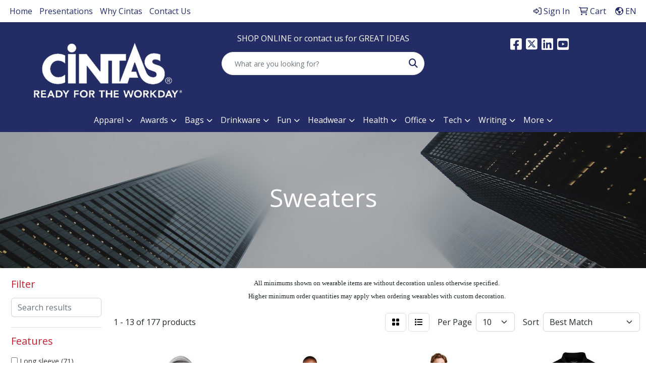

--- FILE ---
content_type: text/html
request_url: https://www.promoplace.com/ws/ws.dll/StartSrch?UID=34534&WENavID=21703835
body_size: 11761
content:
<!DOCTYPE html>
<html lang="en"><head>
<meta charset="utf-8">
<meta http-equiv="X-UA-Compatible" content="IE=edge">
<meta name="viewport" content="width=device-width, initial-scale=1">
<!-- The above 3 meta tags *must* come first in the head; any other head content must come *after* these tags -->


<link href="/distsite/styles/8/css/bootstrap.min.css" rel="stylesheet" />
<link href="https://fonts.googleapis.com/css?family=Open+Sans:400,600|Oswald:400,600" rel="stylesheet">
<link href="/distsite/styles/8/css/owl.carousel.min.css" rel="stylesheet">
<link href="/distsite/styles/8/css/nouislider.css" rel="stylesheet">
<!--<link href="/distsite/styles/8/css/menu.css" rel="stylesheet"/>-->
<link href="/distsite/styles/8/css/flexslider.css" rel="stylesheet">
<link href="/distsite/styles/8/css/all.min.css" rel="stylesheet">
<link href="/distsite/styles/8/css/slick/slick.css" rel="stylesheet"/>
<link href="/distsite/styles/8/css/lightbox/lightbox.css" rel="stylesheet"  />
<link href="/distsite/styles/8/css/yamm.css" rel="stylesheet" />
<!-- Custom styles for this theme -->
<link href="/we/we.dll/StyleSheet?UN=34534&Type=WETheme&TS=C45895.6012152778" rel="stylesheet">
<!-- Custom styles for this theme -->
<link href="/we/we.dll/StyleSheet?UN=34534&Type=WETheme-PS&TS=C45895.6012152778" rel="stylesheet">
<style>

#mainNav {
background: #232c64;
padding-bottom: 51px;
}

#header-right > ul.socialmediabar > li > a { color: #ffffff; }

</style>

<!-- HTML5 shim and Respond.js for IE8 support of HTML5 elements and media queries -->
<!--[if lt IE 9]>
      <script src="https://oss.maxcdn.com/html5shiv/3.7.3/html5shiv.min.js"></script>
      <script src="https://oss.maxcdn.com/respond/1.4.2/respond.min.js"></script>
    <![endif]-->

</head>

<body style="background:#fff;">


  <!-- Slide-Out Menu -->
  <div id="filter-menu" class="filter-menu">
    <button id="close-menu" class="btn-close"></button>
    <div class="menu-content">
      
<aside class="filter-sidebar">



<div class="filter-section first">
	<h2>Filter</h2>
	 <div class="input-group mb-3">
	 <input type="text" style="border-right:0;" placeholder="Search results" class="form-control text-search-within-results" name="SearchWithinResults" value="" maxlength="100" onkeyup="HandleTextFilter(event);">
	  <label class="input-group-text" style="background-color:#fff;"><a  style="display:none;" href="javascript:void(0);" class="remove-filter" data-toggle="tooltip" title="Clear" onclick="ClearTextFilter();"><i class="far fa-times" aria-hidden="true"></i> <span class="fa-sr-only">x</span></a></label>
	</div>
</div>

<a href="javascript:void(0);" class="clear-filters"  style="display:none;" onclick="ClearDrillDown();">Clear all filters</a>

<div class="filter-section"  style="display:none;">
	<h2>Categories</h2>

	<div class="filter-list">

	 

		<!-- wrapper for more filters -->
        <div class="show-filter">

		</div><!-- showfilters -->

	</div>

		<a href="#" class="show-more"  style="display:none;" >Show more</a>
</div>


<div class="filter-section" >
	<h2>Features</h2>

		<div class="filter-list">

	  		<div class="checkbox"><label><input class="filtercheckbox" type="checkbox" name="2|Long sleeve" ><span> Long sleeve (71)</span></label></div><div class="checkbox"><label><input class="filtercheckbox" type="checkbox" name="2|Rib knit cuff" ><span> Rib knit cuff (20)</span></label></div><div class="checkbox"><label><input class="filtercheckbox" type="checkbox" name="2|Moisture wicking" ><span> Moisture wicking (15)</span></label></div><div class="checkbox"><label><input class="filtercheckbox" type="checkbox" name="2|Men apparel" ><span> Men apparel (14)</span></label></div><div class="checkbox"><label><input class="filtercheckbox" type="checkbox" name="2|Outerwear" ><span> Outerwear (14)</span></label></div><div class="checkbox"><label><input class="filtercheckbox" type="checkbox" name="2|Apparel" ><span> Apparel (12)</span></label></div><div class="checkbox"><label><input class="filtercheckbox" type="checkbox" name="2|Cadet collar" ><span> Cadet collar (12)</span></label></div><div class="checkbox"><label><input class="filtercheckbox" type="checkbox" name="2|Pullover" ><span> Pullover (12)</span></label></div><div class="checkbox"><label><input class="filtercheckbox" type="checkbox" name="2|Rib knit hem" ><span> Rib knit hem (12)</span></label></div><div class="checkbox"><label><input class="filtercheckbox" type="checkbox" name="2|Wearable" ><span> Wearable (12)</span></label></div><div class="show-filter"><div class="checkbox"><label><input class="filtercheckbox" type="checkbox" name="2|Open hem" ><span> Open hem (11)</span></label></div><div class="checkbox"><label><input class="filtercheckbox" type="checkbox" name="2|Raglan sleeve" ><span> Raglan sleeve (11)</span></label></div><div class="checkbox"><label><input class="filtercheckbox" type="checkbox" name="2|Reverse coil zipper" ><span> Reverse coil zipper (11)</span></label></div><div class="checkbox"><label><input class="filtercheckbox" type="checkbox" name="2|Torso cover" ><span> Torso cover (11)</span></label></div><div class="checkbox"><label><input class="filtercheckbox" type="checkbox" name="2|Women apparel" ><span> Women apparel (11)</span></label></div><div class="checkbox"><label><input class="filtercheckbox" type="checkbox" name="2|100% polyester" ><span> 100% polyester (10)</span></label></div><div class="checkbox"><label><input class="filtercheckbox" type="checkbox" name="2|Front pouch pocket" ><span> Front pouch pocket (10)</span></label></div><div class="checkbox"><label><input class="filtercheckbox" type="checkbox" name="2|Machine washable" ><span> Machine washable (10)</span></label></div><div class="checkbox"><label><input class="filtercheckbox" type="checkbox" name="2|Open cuff" ><span> Open cuff (9)</span></label></div><div class="checkbox"><label><input class="filtercheckbox" type="checkbox" name="2|Tear away label" ><span> Tear away label (9)</span></label></div><div class="checkbox"><label><input class="filtercheckbox" type="checkbox" name="2|3 panel hood" ><span> 3 panel hood (8)</span></label></div><div class="checkbox"><label><input class="filtercheckbox" type="checkbox" name="2|Open front" ><span> Open front (8)</span></label></div><div class="checkbox"><label><input class="filtercheckbox" type="checkbox" name="2|Tag free" ><span> Tag free (8)</span></label></div><div class="checkbox"><label><input class="filtercheckbox" type="checkbox" name="2|Jumper" ><span> Jumper (7)</span></label></div><div class="checkbox"><label><input class="filtercheckbox" type="checkbox" name="2|Side seamed" ><span> Side seamed (7)</span></label></div><div class="checkbox"><label><input class="filtercheckbox" type="checkbox" name="2|Winter apparel" ><span> Winter apparel (7)</span></label></div><div class="checkbox"><label><input class="filtercheckbox" type="checkbox" name="2|Bleed resistant" ><span> Bleed resistant (6)</span></label></div><div class="checkbox"><label><input class="filtercheckbox" type="checkbox" name="2|Front pocket" ><span> Front pocket (6)</span></label></div><div class="checkbox"><label><input class="filtercheckbox" type="checkbox" name="2|Self-fabric cuffs" ><span> Self-fabric cuffs (6)</span></label></div><div class="checkbox"><label><input class="filtercheckbox" type="checkbox" name="2|Washable" ><span> Washable (6)</span></label></div><div class="checkbox"><label><input class="filtercheckbox" type="checkbox" name="2|30% nylon" ><span> 30% nylon (5)</span></label></div><div class="checkbox"><label><input class="filtercheckbox" type="checkbox" name="2|33% rayon" ><span> 33% rayon (5)</span></label></div><div class="checkbox"><label><input class="filtercheckbox" type="checkbox" name="2|5% spandex" ><span> 5% spandex (5)</span></label></div><div class="checkbox"><label><input class="filtercheckbox" type="checkbox" name="2|7.5 oz. Fabric" ><span> 7.5 oz. Fabric (5)</span></label></div><div class="checkbox"><label><input class="filtercheckbox" type="checkbox" name="2|70% pima cotton" ><span> 70% pima cotton (5)</span></label></div><div class="checkbox"><label><input class="filtercheckbox" type="checkbox" name="2|Coil zipper" ><span> Coil zipper (5)</span></label></div><div class="checkbox"><label><input class="filtercheckbox" type="checkbox" name="2|Crew neck" ><span> Crew neck (5)</span></label></div><div class="checkbox"><label><input class="filtercheckbox" type="checkbox" name="2|Shawl collar" ><span> Shawl collar (5)</span></label></div><div class="checkbox"><label><input class="filtercheckbox" type="checkbox" name="2|Side vent" ><span> Side vent (5)</span></label></div><div class="checkbox"><label><input class="filtercheckbox" type="checkbox" name="2|Stand up collar" ><span> Stand up collar (5)</span></label></div><div class="checkbox"><label><input class="filtercheckbox" type="checkbox" name="2|Tear-away label" ><span> Tear-away label (5)</span></label></div><div class="checkbox"><label><input class="filtercheckbox" type="checkbox" name="2|15% acrylic" ><span> 15% acrylic (4)</span></label></div><div class="checkbox"><label><input class="filtercheckbox" type="checkbox" name="2|1x1 rib at bottom hem" ><span> 1x1 rib at bottom hem (4)</span></label></div><div class="checkbox"><label><input class="filtercheckbox" type="checkbox" name="2|29% nylon" ><span> 29% nylon (4)</span></label></div><div class="checkbox"><label><input class="filtercheckbox" type="checkbox" name="2|4.4 oz. Fabric" ><span> 4.4 oz. Fabric (4)</span></label></div><div class="checkbox"><label><input class="filtercheckbox" type="checkbox" name="2|56% cotton" ><span> 56% cotton (4)</span></label></div><div class="checkbox"><label><input class="filtercheckbox" type="checkbox" name="2|60% cotton" ><span> 60% cotton (4)</span></label></div><div class="checkbox"><label><input class="filtercheckbox" type="checkbox" name="2|62% polyester" ><span> 62% polyester (4)</span></label></div><div class="checkbox"><label><input class="filtercheckbox" type="checkbox" name="2|Crewneck" ><span> Crewneck (4)</span></label></div><div class="checkbox"><label><input class="filtercheckbox" type="checkbox" name="2|Cuff" ><span> Cuff (4)</span></label></div></div>

			<!-- wrapper for more filters -->
			<div class="show-filter">

			</div><!-- showfilters -->
 		</div>
		<a href="#" class="show-more"  >Show more</a>


</div>


<div class="filter-section" >
	<h2>Colors</h2>

		<div class="filter-list">

		  	<div class="checkbox"><label><input class="filtercheckbox" type="checkbox" name="1|Black" ><span> Black (99)</span></label></div><div class="checkbox"><label><input class="filtercheckbox" type="checkbox" name="1|Deep black" ><span> Deep black (25)</span></label></div><div class="checkbox"><label><input class="filtercheckbox" type="checkbox" name="1|Graphite" ><span> Graphite (24)</span></label></div><div class="checkbox"><label><input class="filtercheckbox" type="checkbox" name="1|White" ><span> White (21)</span></label></div><div class="checkbox"><label><input class="filtercheckbox" type="checkbox" name="1|Olive" ><span> Olive (16)</span></label></div><div class="checkbox"><label><input class="filtercheckbox" type="checkbox" name="1|Dark gray heather" ><span> Dark gray heather (13)</span></label></div><div class="checkbox"><label><input class="filtercheckbox" type="checkbox" name="1|Heather gray" ><span> Heather gray (12)</span></label></div><div class="checkbox"><label><input class="filtercheckbox" type="checkbox" name="1|Navy blue" ><span> Navy blue (12)</span></label></div><div class="checkbox"><label><input class="filtercheckbox" type="checkbox" name="1|Vintage navy" ><span> Vintage navy (12)</span></label></div><div class="checkbox"><label><input class="filtercheckbox" type="checkbox" name="1|River blue navy" ><span> River blue navy (10)</span></label></div><div class="show-filter"><div class="checkbox"><label><input class="filtercheckbox" type="checkbox" name="1|True navy blue" ><span> True navy blue (10)</span></label></div><div class="checkbox"><label><input class="filtercheckbox" type="checkbox" name="1|Black heather" ><span> Black heather (9)</span></label></div><div class="checkbox"><label><input class="filtercheckbox" type="checkbox" name="1|Oatmeal heather beige" ><span> Oatmeal heather beige (9)</span></label></div><div class="checkbox"><label><input class="filtercheckbox" type="checkbox" name="1|Charcoal heather gray" ><span> Charcoal heather gray (8)</span></label></div><div class="checkbox"><label><input class="filtercheckbox" type="checkbox" name="1|Gray smoke" ><span> Gray smoke (8)</span></label></div><div class="checkbox"><label><input class="filtercheckbox" type="checkbox" name="1|Navy" ><span> Navy (8)</span></label></div><div class="checkbox"><label><input class="filtercheckbox" type="checkbox" name="1|Navy blue blazer" ><span> Navy blue blazer (8)</span></label></div><div class="checkbox"><label><input class="filtercheckbox" type="checkbox" name="1|Charcoal gray" ><span> Charcoal gray (7)</span></label></div><div class="checkbox"><label><input class="filtercheckbox" type="checkbox" name="1|Dark heather gray" ><span> Dark heather gray (7)</span></label></div><div class="checkbox"><label><input class="filtercheckbox" type="checkbox" name="1|Royal blue" ><span> Royal blue (7)</span></label></div><div class="checkbox"><label><input class="filtercheckbox" type="checkbox" name="1|Graphite gray" ><span> Graphite gray (6)</span></label></div><div class="checkbox"><label><input class="filtercheckbox" type="checkbox" name="1|Jet black" ><span> Jet black (6)</span></label></div><div class="checkbox"><label><input class="filtercheckbox" type="checkbox" name="1|Maroon red" ><span> Maroon red (6)</span></label></div><div class="checkbox"><label><input class="filtercheckbox" type="checkbox" name="1|Red" ><span> Red (6)</span></label></div><div class="checkbox"><label><input class="filtercheckbox" type="checkbox" name="1|Athletic heather gray" ><span> Athletic heather gray (5)</span></label></div><div class="checkbox"><label><input class="filtercheckbox" type="checkbox" name="1|Blacktop" ><span> Blacktop (5)</span></label></div><div class="checkbox"><label><input class="filtercheckbox" type="checkbox" name="1|Charcoal heather" ><span> Charcoal heather (5)</span></label></div><div class="checkbox"><label><input class="filtercheckbox" type="checkbox" name="1|Heather dark charcoal" ><span> Heather dark charcoal (5)</span></label></div><div class="checkbox"><label><input class="filtercheckbox" type="checkbox" name="1|Heathered charcoal gray" ><span> Heathered charcoal gray (5)</span></label></div><div class="checkbox"><label><input class="filtercheckbox" type="checkbox" name="1|Liberty navy blue" ><span> Liberty navy blue (5)</span></label></div><div class="checkbox"><label><input class="filtercheckbox" type="checkbox" name="1|Light shadow gray heather" ><span> Light shadow gray heather (5)</span></label></div><div class="checkbox"><label><input class="filtercheckbox" type="checkbox" name="1|Military green" ><span> Military green (5)</span></label></div><div class="checkbox"><label><input class="filtercheckbox" type="checkbox" name="1|New navy blue" ><span> New navy blue (5)</span></label></div><div class="checkbox"><label><input class="filtercheckbox" type="checkbox" name="1|Purple" ><span> Purple (5)</span></label></div><div class="checkbox"><label><input class="filtercheckbox" type="checkbox" name="1|River blue" ><span> River blue (5)</span></label></div><div class="checkbox"><label><input class="filtercheckbox" type="checkbox" name="1|Bordeaux" ><span> Bordeaux (4)</span></label></div><div class="checkbox"><label><input class="filtercheckbox" type="checkbox" name="1|Dark green" ><span> Dark green (4)</span></label></div><div class="checkbox"><label><input class="filtercheckbox" type="checkbox" name="1|Forest green" ><span> Forest green (4)</span></label></div><div class="checkbox"><label><input class="filtercheckbox" type="checkbox" name="1|Gray frost" ><span> Gray frost (4)</span></label></div><div class="checkbox"><label><input class="filtercheckbox" type="checkbox" name="1|Gray/black electric" ><span> Gray/black electric (4)</span></label></div><div class="checkbox"><label><input class="filtercheckbox" type="checkbox" name="1|Medium heather gray" ><span> Medium heather gray (4)</span></label></div><div class="checkbox"><label><input class="filtercheckbox" type="checkbox" name="1|Midnight navy blue" ><span> Midnight navy blue (4)</span></label></div><div class="checkbox"><label><input class="filtercheckbox" type="checkbox" name="1|River blue navy heather" ><span> River blue navy heather (4)</span></label></div><div class="checkbox"><label><input class="filtercheckbox" type="checkbox" name="1|Sand beige" ><span> Sand beige (4)</span></label></div><div class="checkbox"><label><input class="filtercheckbox" type="checkbox" name="1|Steel blue" ><span> Steel blue (4)</span></label></div><div class="checkbox"><label><input class="filtercheckbox" type="checkbox" name="1|Ash gray" ><span> Ash gray (3)</span></label></div><div class="checkbox"><label><input class="filtercheckbox" type="checkbox" name="1|Black electric" ><span> Black electric (3)</span></label></div><div class="checkbox"><label><input class="filtercheckbox" type="checkbox" name="1|Bolt" ><span> Bolt (3)</span></label></div><div class="checkbox"><label><input class="filtercheckbox" type="checkbox" name="1|Cardinal red" ><span> Cardinal red (3)</span></label></div><div class="checkbox"><label><input class="filtercheckbox" type="checkbox" name="1|Carolina blue" ><span> Carolina blue (3)</span></label></div></div>


			<!-- wrapper for more filters -->
			<div class="show-filter">

			</div><!-- showfilters -->

		  </div>

		<a href="#" class="show-more"  >Show more</a>
</div>


<div class="filter-section"  >
	<h2>Price Range</h2>
	<div class="filter-price-wrap">
		<div class="filter-price-inner">
			<div class="input-group">
				<span class="input-group-text input-group-text-white">$</span>
				<input type="text" class="form-control form-control-sm filter-min-prices" name="min-prices" value="" placeholder="Min" onkeyup="HandlePriceFilter(event);">
			</div>
			<div class="input-group">
				<span class="input-group-text input-group-text-white">$</span>
				<input type="text" class="form-control form-control-sm filter-max-prices" name="max-prices" value="" placeholder="Max" onkeyup="HandlePriceFilter(event);">
			</div>
		</div>
		<a href="javascript:void(0)" onclick="SetPriceFilter();" ><i class="fa-solid fa-chevron-right"></i></a>
	</div>
</div>

<div class="filter-section"   >
	<h2>Quantity</h2>
	<div class="filter-price-wrap mb-2">
		<input type="text" class="form-control form-control-sm filter-quantity" value="" placeholder="Qty" onkeyup="HandleQuantityFilter(event);">
		<a href="javascript:void(0)" onclick="SetQuantityFilter();"><i class="fa-solid fa-chevron-right"></i></a>
	</div>
</div>




	</aside>

    </div>
</div>




	<div class="container-fluid">
		<div class="row">

			<div class="col-md-3 col-lg-2">
        <div class="d-none d-md-block">
          <div id="desktop-filter">
            
<aside class="filter-sidebar">



<div class="filter-section first">
	<h2>Filter</h2>
	 <div class="input-group mb-3">
	 <input type="text" style="border-right:0;" placeholder="Search results" class="form-control text-search-within-results" name="SearchWithinResults" value="" maxlength="100" onkeyup="HandleTextFilter(event);">
	  <label class="input-group-text" style="background-color:#fff;"><a  style="display:none;" href="javascript:void(0);" class="remove-filter" data-toggle="tooltip" title="Clear" onclick="ClearTextFilter();"><i class="far fa-times" aria-hidden="true"></i> <span class="fa-sr-only">x</span></a></label>
	</div>
</div>

<a href="javascript:void(0);" class="clear-filters"  style="display:none;" onclick="ClearDrillDown();">Clear all filters</a>

<div class="filter-section"  style="display:none;">
	<h2>Categories</h2>

	<div class="filter-list">

	 

		<!-- wrapper for more filters -->
        <div class="show-filter">

		</div><!-- showfilters -->

	</div>

		<a href="#" class="show-more"  style="display:none;" >Show more</a>
</div>


<div class="filter-section" >
	<h2>Features</h2>

		<div class="filter-list">

	  		<div class="checkbox"><label><input class="filtercheckbox" type="checkbox" name="2|Long sleeve" ><span> Long sleeve (71)</span></label></div><div class="checkbox"><label><input class="filtercheckbox" type="checkbox" name="2|Rib knit cuff" ><span> Rib knit cuff (20)</span></label></div><div class="checkbox"><label><input class="filtercheckbox" type="checkbox" name="2|Moisture wicking" ><span> Moisture wicking (15)</span></label></div><div class="checkbox"><label><input class="filtercheckbox" type="checkbox" name="2|Men apparel" ><span> Men apparel (14)</span></label></div><div class="checkbox"><label><input class="filtercheckbox" type="checkbox" name="2|Outerwear" ><span> Outerwear (14)</span></label></div><div class="checkbox"><label><input class="filtercheckbox" type="checkbox" name="2|Apparel" ><span> Apparel (12)</span></label></div><div class="checkbox"><label><input class="filtercheckbox" type="checkbox" name="2|Cadet collar" ><span> Cadet collar (12)</span></label></div><div class="checkbox"><label><input class="filtercheckbox" type="checkbox" name="2|Pullover" ><span> Pullover (12)</span></label></div><div class="checkbox"><label><input class="filtercheckbox" type="checkbox" name="2|Rib knit hem" ><span> Rib knit hem (12)</span></label></div><div class="checkbox"><label><input class="filtercheckbox" type="checkbox" name="2|Wearable" ><span> Wearable (12)</span></label></div><div class="show-filter"><div class="checkbox"><label><input class="filtercheckbox" type="checkbox" name="2|Open hem" ><span> Open hem (11)</span></label></div><div class="checkbox"><label><input class="filtercheckbox" type="checkbox" name="2|Raglan sleeve" ><span> Raglan sleeve (11)</span></label></div><div class="checkbox"><label><input class="filtercheckbox" type="checkbox" name="2|Reverse coil zipper" ><span> Reverse coil zipper (11)</span></label></div><div class="checkbox"><label><input class="filtercheckbox" type="checkbox" name="2|Torso cover" ><span> Torso cover (11)</span></label></div><div class="checkbox"><label><input class="filtercheckbox" type="checkbox" name="2|Women apparel" ><span> Women apparel (11)</span></label></div><div class="checkbox"><label><input class="filtercheckbox" type="checkbox" name="2|100% polyester" ><span> 100% polyester (10)</span></label></div><div class="checkbox"><label><input class="filtercheckbox" type="checkbox" name="2|Front pouch pocket" ><span> Front pouch pocket (10)</span></label></div><div class="checkbox"><label><input class="filtercheckbox" type="checkbox" name="2|Machine washable" ><span> Machine washable (10)</span></label></div><div class="checkbox"><label><input class="filtercheckbox" type="checkbox" name="2|Open cuff" ><span> Open cuff (9)</span></label></div><div class="checkbox"><label><input class="filtercheckbox" type="checkbox" name="2|Tear away label" ><span> Tear away label (9)</span></label></div><div class="checkbox"><label><input class="filtercheckbox" type="checkbox" name="2|3 panel hood" ><span> 3 panel hood (8)</span></label></div><div class="checkbox"><label><input class="filtercheckbox" type="checkbox" name="2|Open front" ><span> Open front (8)</span></label></div><div class="checkbox"><label><input class="filtercheckbox" type="checkbox" name="2|Tag free" ><span> Tag free (8)</span></label></div><div class="checkbox"><label><input class="filtercheckbox" type="checkbox" name="2|Jumper" ><span> Jumper (7)</span></label></div><div class="checkbox"><label><input class="filtercheckbox" type="checkbox" name="2|Side seamed" ><span> Side seamed (7)</span></label></div><div class="checkbox"><label><input class="filtercheckbox" type="checkbox" name="2|Winter apparel" ><span> Winter apparel (7)</span></label></div><div class="checkbox"><label><input class="filtercheckbox" type="checkbox" name="2|Bleed resistant" ><span> Bleed resistant (6)</span></label></div><div class="checkbox"><label><input class="filtercheckbox" type="checkbox" name="2|Front pocket" ><span> Front pocket (6)</span></label></div><div class="checkbox"><label><input class="filtercheckbox" type="checkbox" name="2|Self-fabric cuffs" ><span> Self-fabric cuffs (6)</span></label></div><div class="checkbox"><label><input class="filtercheckbox" type="checkbox" name="2|Washable" ><span> Washable (6)</span></label></div><div class="checkbox"><label><input class="filtercheckbox" type="checkbox" name="2|30% nylon" ><span> 30% nylon (5)</span></label></div><div class="checkbox"><label><input class="filtercheckbox" type="checkbox" name="2|33% rayon" ><span> 33% rayon (5)</span></label></div><div class="checkbox"><label><input class="filtercheckbox" type="checkbox" name="2|5% spandex" ><span> 5% spandex (5)</span></label></div><div class="checkbox"><label><input class="filtercheckbox" type="checkbox" name="2|7.5 oz. Fabric" ><span> 7.5 oz. Fabric (5)</span></label></div><div class="checkbox"><label><input class="filtercheckbox" type="checkbox" name="2|70% pima cotton" ><span> 70% pima cotton (5)</span></label></div><div class="checkbox"><label><input class="filtercheckbox" type="checkbox" name="2|Coil zipper" ><span> Coil zipper (5)</span></label></div><div class="checkbox"><label><input class="filtercheckbox" type="checkbox" name="2|Crew neck" ><span> Crew neck (5)</span></label></div><div class="checkbox"><label><input class="filtercheckbox" type="checkbox" name="2|Shawl collar" ><span> Shawl collar (5)</span></label></div><div class="checkbox"><label><input class="filtercheckbox" type="checkbox" name="2|Side vent" ><span> Side vent (5)</span></label></div><div class="checkbox"><label><input class="filtercheckbox" type="checkbox" name="2|Stand up collar" ><span> Stand up collar (5)</span></label></div><div class="checkbox"><label><input class="filtercheckbox" type="checkbox" name="2|Tear-away label" ><span> Tear-away label (5)</span></label></div><div class="checkbox"><label><input class="filtercheckbox" type="checkbox" name="2|15% acrylic" ><span> 15% acrylic (4)</span></label></div><div class="checkbox"><label><input class="filtercheckbox" type="checkbox" name="2|1x1 rib at bottom hem" ><span> 1x1 rib at bottom hem (4)</span></label></div><div class="checkbox"><label><input class="filtercheckbox" type="checkbox" name="2|29% nylon" ><span> 29% nylon (4)</span></label></div><div class="checkbox"><label><input class="filtercheckbox" type="checkbox" name="2|4.4 oz. Fabric" ><span> 4.4 oz. Fabric (4)</span></label></div><div class="checkbox"><label><input class="filtercheckbox" type="checkbox" name="2|56% cotton" ><span> 56% cotton (4)</span></label></div><div class="checkbox"><label><input class="filtercheckbox" type="checkbox" name="2|60% cotton" ><span> 60% cotton (4)</span></label></div><div class="checkbox"><label><input class="filtercheckbox" type="checkbox" name="2|62% polyester" ><span> 62% polyester (4)</span></label></div><div class="checkbox"><label><input class="filtercheckbox" type="checkbox" name="2|Crewneck" ><span> Crewneck (4)</span></label></div><div class="checkbox"><label><input class="filtercheckbox" type="checkbox" name="2|Cuff" ><span> Cuff (4)</span></label></div></div>

			<!-- wrapper for more filters -->
			<div class="show-filter">

			</div><!-- showfilters -->
 		</div>
		<a href="#" class="show-more"  >Show more</a>


</div>


<div class="filter-section" >
	<h2>Colors</h2>

		<div class="filter-list">

		  	<div class="checkbox"><label><input class="filtercheckbox" type="checkbox" name="1|Black" ><span> Black (99)</span></label></div><div class="checkbox"><label><input class="filtercheckbox" type="checkbox" name="1|Deep black" ><span> Deep black (25)</span></label></div><div class="checkbox"><label><input class="filtercheckbox" type="checkbox" name="1|Graphite" ><span> Graphite (24)</span></label></div><div class="checkbox"><label><input class="filtercheckbox" type="checkbox" name="1|White" ><span> White (21)</span></label></div><div class="checkbox"><label><input class="filtercheckbox" type="checkbox" name="1|Olive" ><span> Olive (16)</span></label></div><div class="checkbox"><label><input class="filtercheckbox" type="checkbox" name="1|Dark gray heather" ><span> Dark gray heather (13)</span></label></div><div class="checkbox"><label><input class="filtercheckbox" type="checkbox" name="1|Heather gray" ><span> Heather gray (12)</span></label></div><div class="checkbox"><label><input class="filtercheckbox" type="checkbox" name="1|Navy blue" ><span> Navy blue (12)</span></label></div><div class="checkbox"><label><input class="filtercheckbox" type="checkbox" name="1|Vintage navy" ><span> Vintage navy (12)</span></label></div><div class="checkbox"><label><input class="filtercheckbox" type="checkbox" name="1|River blue navy" ><span> River blue navy (10)</span></label></div><div class="show-filter"><div class="checkbox"><label><input class="filtercheckbox" type="checkbox" name="1|True navy blue" ><span> True navy blue (10)</span></label></div><div class="checkbox"><label><input class="filtercheckbox" type="checkbox" name="1|Black heather" ><span> Black heather (9)</span></label></div><div class="checkbox"><label><input class="filtercheckbox" type="checkbox" name="1|Oatmeal heather beige" ><span> Oatmeal heather beige (9)</span></label></div><div class="checkbox"><label><input class="filtercheckbox" type="checkbox" name="1|Charcoal heather gray" ><span> Charcoal heather gray (8)</span></label></div><div class="checkbox"><label><input class="filtercheckbox" type="checkbox" name="1|Gray smoke" ><span> Gray smoke (8)</span></label></div><div class="checkbox"><label><input class="filtercheckbox" type="checkbox" name="1|Navy" ><span> Navy (8)</span></label></div><div class="checkbox"><label><input class="filtercheckbox" type="checkbox" name="1|Navy blue blazer" ><span> Navy blue blazer (8)</span></label></div><div class="checkbox"><label><input class="filtercheckbox" type="checkbox" name="1|Charcoal gray" ><span> Charcoal gray (7)</span></label></div><div class="checkbox"><label><input class="filtercheckbox" type="checkbox" name="1|Dark heather gray" ><span> Dark heather gray (7)</span></label></div><div class="checkbox"><label><input class="filtercheckbox" type="checkbox" name="1|Royal blue" ><span> Royal blue (7)</span></label></div><div class="checkbox"><label><input class="filtercheckbox" type="checkbox" name="1|Graphite gray" ><span> Graphite gray (6)</span></label></div><div class="checkbox"><label><input class="filtercheckbox" type="checkbox" name="1|Jet black" ><span> Jet black (6)</span></label></div><div class="checkbox"><label><input class="filtercheckbox" type="checkbox" name="1|Maroon red" ><span> Maroon red (6)</span></label></div><div class="checkbox"><label><input class="filtercheckbox" type="checkbox" name="1|Red" ><span> Red (6)</span></label></div><div class="checkbox"><label><input class="filtercheckbox" type="checkbox" name="1|Athletic heather gray" ><span> Athletic heather gray (5)</span></label></div><div class="checkbox"><label><input class="filtercheckbox" type="checkbox" name="1|Blacktop" ><span> Blacktop (5)</span></label></div><div class="checkbox"><label><input class="filtercheckbox" type="checkbox" name="1|Charcoal heather" ><span> Charcoal heather (5)</span></label></div><div class="checkbox"><label><input class="filtercheckbox" type="checkbox" name="1|Heather dark charcoal" ><span> Heather dark charcoal (5)</span></label></div><div class="checkbox"><label><input class="filtercheckbox" type="checkbox" name="1|Heathered charcoal gray" ><span> Heathered charcoal gray (5)</span></label></div><div class="checkbox"><label><input class="filtercheckbox" type="checkbox" name="1|Liberty navy blue" ><span> Liberty navy blue (5)</span></label></div><div class="checkbox"><label><input class="filtercheckbox" type="checkbox" name="1|Light shadow gray heather" ><span> Light shadow gray heather (5)</span></label></div><div class="checkbox"><label><input class="filtercheckbox" type="checkbox" name="1|Military green" ><span> Military green (5)</span></label></div><div class="checkbox"><label><input class="filtercheckbox" type="checkbox" name="1|New navy blue" ><span> New navy blue (5)</span></label></div><div class="checkbox"><label><input class="filtercheckbox" type="checkbox" name="1|Purple" ><span> Purple (5)</span></label></div><div class="checkbox"><label><input class="filtercheckbox" type="checkbox" name="1|River blue" ><span> River blue (5)</span></label></div><div class="checkbox"><label><input class="filtercheckbox" type="checkbox" name="1|Bordeaux" ><span> Bordeaux (4)</span></label></div><div class="checkbox"><label><input class="filtercheckbox" type="checkbox" name="1|Dark green" ><span> Dark green (4)</span></label></div><div class="checkbox"><label><input class="filtercheckbox" type="checkbox" name="1|Forest green" ><span> Forest green (4)</span></label></div><div class="checkbox"><label><input class="filtercheckbox" type="checkbox" name="1|Gray frost" ><span> Gray frost (4)</span></label></div><div class="checkbox"><label><input class="filtercheckbox" type="checkbox" name="1|Gray/black electric" ><span> Gray/black electric (4)</span></label></div><div class="checkbox"><label><input class="filtercheckbox" type="checkbox" name="1|Medium heather gray" ><span> Medium heather gray (4)</span></label></div><div class="checkbox"><label><input class="filtercheckbox" type="checkbox" name="1|Midnight navy blue" ><span> Midnight navy blue (4)</span></label></div><div class="checkbox"><label><input class="filtercheckbox" type="checkbox" name="1|River blue navy heather" ><span> River blue navy heather (4)</span></label></div><div class="checkbox"><label><input class="filtercheckbox" type="checkbox" name="1|Sand beige" ><span> Sand beige (4)</span></label></div><div class="checkbox"><label><input class="filtercheckbox" type="checkbox" name="1|Steel blue" ><span> Steel blue (4)</span></label></div><div class="checkbox"><label><input class="filtercheckbox" type="checkbox" name="1|Ash gray" ><span> Ash gray (3)</span></label></div><div class="checkbox"><label><input class="filtercheckbox" type="checkbox" name="1|Black electric" ><span> Black electric (3)</span></label></div><div class="checkbox"><label><input class="filtercheckbox" type="checkbox" name="1|Bolt" ><span> Bolt (3)</span></label></div><div class="checkbox"><label><input class="filtercheckbox" type="checkbox" name="1|Cardinal red" ><span> Cardinal red (3)</span></label></div><div class="checkbox"><label><input class="filtercheckbox" type="checkbox" name="1|Carolina blue" ><span> Carolina blue (3)</span></label></div></div>


			<!-- wrapper for more filters -->
			<div class="show-filter">

			</div><!-- showfilters -->

		  </div>

		<a href="#" class="show-more"  >Show more</a>
</div>


<div class="filter-section"  >
	<h2>Price Range</h2>
	<div class="filter-price-wrap">
		<div class="filter-price-inner">
			<div class="input-group">
				<span class="input-group-text input-group-text-white">$</span>
				<input type="text" class="form-control form-control-sm filter-min-prices" name="min-prices" value="" placeholder="Min" onkeyup="HandlePriceFilter(event);">
			</div>
			<div class="input-group">
				<span class="input-group-text input-group-text-white">$</span>
				<input type="text" class="form-control form-control-sm filter-max-prices" name="max-prices" value="" placeholder="Max" onkeyup="HandlePriceFilter(event);">
			</div>
		</div>
		<a href="javascript:void(0)" onclick="SetPriceFilter();" ><i class="fa-solid fa-chevron-right"></i></a>
	</div>
</div>

<div class="filter-section"   >
	<h2>Quantity</h2>
	<div class="filter-price-wrap mb-2">
		<input type="text" class="form-control form-control-sm filter-quantity" value="" placeholder="Qty" onkeyup="HandleQuantityFilter(event);">
		<a href="javascript:void(0)" onclick="SetQuantityFilter();"><i class="fa-solid fa-chevron-right"></i></a>
	</div>
</div>




	</aside>

          </div>
        </div>
			</div>

			<div class="col-md-9 col-lg-10">
				<p><font face="Verdana" size="2"><center>All minimums shown on wearable items are without decoration unless otherwise specified. <br />Higher minimum order quantities may apply when ordering wearables with custom decoration.</center></font></p>

				<ol class="breadcrumb"  style="display:none;" >
              		<li><a href="https://www.cintaspromoproducts.com" target="_top">Home</a></li>
             	 	<li class="active">Sweaters</li>
            	</ol>




				<div id="product-list-controls">

				
						<div class="d-flex align-items-center justify-content-between">
							<div class="d-none d-md-block me-3">
								1 - 13 of  177 <span class="d-none d-lg-inline">products</span>
							</div>
					  
						  <!-- Right Aligned Controls -->
						  <div class="product-controls-right d-flex align-items-center">
       
              <button id="show-filter-button" class="btn btn-control d-block d-md-none"><i class="fa-solid fa-filter" aria-hidden="true"></i></button>

							
							<span class="me-3">
								<a href="/ws/ws.dll/StartSrch?UID=34534&WENavID=21703835&View=T&ST=26011904520902661552399912" class="btn btn-control grid" title="Change to Grid View"><i class="fa-solid fa-grid-2" aria-hidden="true"></i>  <span class="fa-sr-only">Grid</span></a>
								<a href="/ws/ws.dll/StartSrch?UID=34534&WENavID=21703835&View=L&ST=26011904520902661552399912" class="btn btn-control" title="Change to List View"><i class="fa-solid fa-list"></i> <span class="fa-sr-only">List</span></a>
							</span>
							
					  
							<!-- Number of Items Per Page -->
							<div class="me-2 d-none d-lg-block">
								<label>Per Page</label>
							</div>
							<div class="me-3 d-none d-md-block">
								<select class="form-select notranslate" onchange="GoToNewURL(this);" aria-label="Items per page">
									<option value="/ws/ws.dll/StartSrch?UID=34534&WENavID=21703835&ST=26011904520902661552399912&PPP=10" selected>10</option><option value="/ws/ws.dll/StartSrch?UID=34534&WENavID=21703835&ST=26011904520902661552399912&PPP=25" >25</option><option value="/ws/ws.dll/StartSrch?UID=34534&WENavID=21703835&ST=26011904520902661552399912&PPP=50" >50</option><option value="/ws/ws.dll/StartSrch?UID=34534&WENavID=21703835&ST=26011904520902661552399912&PPP=100" >100</option><option value="/ws/ws.dll/StartSrch?UID=34534&WENavID=21703835&ST=26011904520902661552399912&PPP=250" >250</option>
								
								</select>
							</div>
					  
							<!-- Sort By -->
							<div class="d-none d-lg-block me-2">
								<label>Sort</label>
							</div>
							<div>
								<select class="form-select" onchange="GoToNewURL(this);">
									<option value="/ws/ws.dll/StartSrch?UID=34534&WENavID=21703835&Sort=0" selected>Best Match</option><option value="/ws/ws.dll/StartSrch?UID=34534&WENavID=21703835&Sort=3">Most Popular</option><option value="/ws/ws.dll/StartSrch?UID=34534&WENavID=21703835&Sort=1">Price (Low to High)</option><option value="/ws/ws.dll/StartSrch?UID=34534&WENavID=21703835&Sort=2">Price (High to Low)</option>
								 </select>
							</div>
						  </div>
						</div>

			  </div>

				<!-- Product Results List -->
				<ul class="thumbnail-list"><a name="0" href="#" alt="Item 0"></a>
<li>
 <a href="https://www.cintaspromoproducts.com/p/BXEYK-RYNAP/port--co-core-fleece-pullover-hooded-sweatshirt" target="_parent" alt="Port &amp; Co™ Core Fleece Pullover Hooded Sweatshirt">
 <div class="pr-list-grid">
		<img class="img-responsive" src="/ws/ws.dll/QPic?SN=50042&P=778199219&I=0&PX=300" alt="Port &amp; Co™ Core Fleece Pullover Hooded Sweatshirt">
		<p class="pr-name">Port &amp; Co™ Core Fleece Pullover Hooded Sweatshirt</p>
		<div class="pr-meta-row">
			<div class="product-reviews"  style="display:none;">
				<div class="rating-stars">
				<i class="fa-solid fa-star-sharp" aria-hidden="true"></i><i class="fa-solid fa-star-sharp" aria-hidden="true"></i><i class="fa-solid fa-star-sharp" aria-hidden="true"></i><i class="fa-solid fa-star-sharp" aria-hidden="true"></i><i class="fa-solid fa-star-sharp" aria-hidden="true"></i>
				</div>
				<span class="rating-count">(0)</span>
			</div>
			
		</div>
		<p class="pr-number"  ><span class="notranslate">Item #BXEYK-RYNAP</span></p>
		<p class="pr-price"  ><span class="notranslate">$26.54</span> - <span class="notranslate">$30.98</span></p>
 </div>
 </a>
</li>
<a name="1" href="#" alt="Item 1"></a>
<li>
 <a href="https://www.cintaspromoproducts.com/p/GCCUH-PINAU/district-womens-perfect-tri-fleece-v-neck-sweatshirt" target="_parent" alt="District® Women's Perfect Tri® Fleece V-Neck Sweatshirt">
 <div class="pr-list-grid">
		<img class="img-responsive" src="/ws/ws.dll/QPic?SN=50042&P=717004056&I=0&PX=300" alt="District® Women's Perfect Tri® Fleece V-Neck Sweatshirt">
		<p class="pr-name">District® Women's Perfect Tri® Fleece V-Neck Sweatshirt</p>
		<div class="pr-meta-row">
			<div class="product-reviews"  style="display:none;">
				<div class="rating-stars">
				<i class="fa-solid fa-star-sharp" aria-hidden="true"></i><i class="fa-solid fa-star-sharp" aria-hidden="true"></i><i class="fa-solid fa-star-sharp" aria-hidden="true"></i><i class="fa-solid fa-star-sharp" aria-hidden="true"></i><i class="fa-solid fa-star-sharp" aria-hidden="true"></i>
				</div>
				<span class="rating-count">(0)</span>
			</div>
			
		</div>
		<p class="pr-number"  ><span class="notranslate">Item #GCCUH-PINAU</span></p>
		<p class="pr-price"  ><span class="notranslate">$34.47</span> - <span class="notranslate">$43.36</span></p>
 </div>
 </a>
</li>
<a name="2" href="#" alt="Item 2"></a>
<li>
 <a href="https://www.cintaspromoproducts.com/p/REEVG-EPBAZ/gildan-heavy-blend-crewneck-sweatshirt" target="_parent" alt="Gildan® Heavy Blend™ Crewneck Sweatshirt">
 <div class="pr-list-grid">
		<img class="img-responsive" src="/ws/ws.dll/QPic?SN=50042&P=722092245&I=0&PX=300" alt="Gildan® Heavy Blend™ Crewneck Sweatshirt">
		<p class="pr-name">Gildan® Heavy Blend™ Crewneck Sweatshirt</p>
		<div class="pr-meta-row">
			<div class="product-reviews"  style="display:none;">
				<div class="rating-stars">
				<i class="fa-solid fa-star-sharp" aria-hidden="true"></i><i class="fa-solid fa-star-sharp" aria-hidden="true"></i><i class="fa-solid fa-star-sharp" aria-hidden="true"></i><i class="fa-solid fa-star-sharp" aria-hidden="true"></i><i class="fa-solid fa-star-sharp" aria-hidden="true"></i>
				</div>
				<span class="rating-count">(0)</span>
			</div>
			
		</div>
		<p class="pr-number"  ><span class="notranslate">Item #REEVG-EPBAZ</span></p>
		<p class="pr-price"  ><span class="notranslate">$15.76</span> - <span class="notranslate">$20.20</span></p>
 </div>
 </a>
</li>
<a name="3" href="#" alt="Item 3"></a>
<li>
 <a href="https://www.cintaspromoproducts.com/p/JCHVF-SRPBS/dara-mens-recycled-tech-quarter-zip" target="_parent" alt="DARA Men's Recycled Tech Quarter Zip">
 <div class="pr-list-grid">
		<img class="img-responsive" src="/ws/ws.dll/QPic?SN=52344&P=538534544&I=0&PX=300" alt="DARA Men's Recycled Tech Quarter Zip">
		<p class="pr-name">DARA Men's Recycled Tech Quarter Zip</p>
		<div class="pr-meta-row">
			<div class="product-reviews"  style="display:none;">
				<div class="rating-stars">
				<i class="fa-solid fa-star-sharp" aria-hidden="true"></i><i class="fa-solid fa-star-sharp" aria-hidden="true"></i><i class="fa-solid fa-star-sharp" aria-hidden="true"></i><i class="fa-solid fa-star-sharp" aria-hidden="true"></i><i class="fa-solid fa-star-sharp" aria-hidden="true"></i>
				</div>
				<span class="rating-count">(0)</span>
			</div>
			
		</div>
		<p class="pr-number"  ><span class="notranslate">Item #JCHVF-SRPBS</span></p>
		<p class="pr-price"  ><span class="notranslate">$42.67</span> - <span class="notranslate">$48.96</span></p>
 </div>
 </a>
</li>
<a name="4" href="#" alt="Item 4"></a>
<li>
 <a href="https://www.cintaspromoproducts.com/p/ICJYG-HHTAH/port--co-core-fleece-crewneck-sweatshirt" target="_parent" alt="Port &amp; Co™ Core Fleece Crewneck Sweatshirt">
 <div class="pr-list-grid">
		<img class="img-responsive" src="/ws/ws.dll/QPic?SN=50042&P=783334715&I=0&PX=300" alt="Port &amp; Co™ Core Fleece Crewneck Sweatshirt">
		<p class="pr-name">Port &amp; Co™ Core Fleece Crewneck Sweatshirt</p>
		<div class="pr-meta-row">
			<div class="product-reviews"  style="display:none;">
				<div class="rating-stars">
				<i class="fa-solid fa-star-sharp active" aria-hidden="true"></i><i class="fa-solid fa-star-sharp" aria-hidden="true"></i><i class="fa-solid fa-star-sharp" aria-hidden="true"></i><i class="fa-solid fa-star-sharp" aria-hidden="true"></i><i class="fa-solid fa-star-sharp" aria-hidden="true"></i>
				</div>
				<span class="rating-count">(1)</span>
			</div>
			
		</div>
		<p class="pr-number"  ><span class="notranslate">Item #ICJYG-HHTAH</span></p>
		<p class="pr-price"  ><span class="notranslate">$15.49</span> - <span class="notranslate">$19.94</span></p>
 </div>
 </a>
</li>
<a name="5" href="#" alt="Item 5"></a>
<li>
 <a href="https://www.cintaspromoproducts.com/p/AYGVG-SQRGN/travismathew-ocean-villa-14-zip" target="_parent" alt="TravisMathew Ocean Villa 1/4-Zip">
 <div class="pr-list-grid">
		<img class="img-responsive" src="/ws/ws.dll/QPic?SN=50042&P=758518445&I=0&PX=300" alt="TravisMathew Ocean Villa 1/4-Zip">
		<p class="pr-name">TravisMathew Ocean Villa 1/4-Zip</p>
		<div class="pr-meta-row">
			<div class="product-reviews"  style="display:none;">
				<div class="rating-stars">
				<i class="fa-solid fa-star-sharp" aria-hidden="true"></i><i class="fa-solid fa-star-sharp" aria-hidden="true"></i><i class="fa-solid fa-star-sharp" aria-hidden="true"></i><i class="fa-solid fa-star-sharp" aria-hidden="true"></i><i class="fa-solid fa-star-sharp" aria-hidden="true"></i>
				</div>
				<span class="rating-count">(0)</span>
			</div>
			
		</div>
		<p class="pr-number"  ><span class="notranslate">Item #AYGVG-SQRGN</span></p>
		<p class="pr-price"  ><span class="notranslate">$180.00</span> - <span class="notranslate">$202.25</span></p>
 </div>
 </a>
</li>
<a name="6" href="#" alt="Item 6"></a>
<li>
 <a href="https://www.cintaspromoproducts.com/p/RGFXB-PJLCI/mens-paddlecreek-full-zip-fleece-hoodie-with-hidden-pocket" target="_parent" alt="Men's PADDLECREEK Full Zip Fleece Hoodie with Hidden Pocket">
 <div class="pr-list-grid">
		<img class="img-responsive" src="/ws/ws.dll/QPic?SN=52344&P=307020320&I=0&PX=300" alt="Men's PADDLECREEK Full Zip Fleece Hoodie with Hidden Pocket">
		<p class="pr-name">Men's PADDLECREEK Full Zip Fleece Hoodie with Hidden Pocket</p>
		<div class="pr-meta-row">
			<div class="product-reviews"  style="display:none;">
				<div class="rating-stars">
				<i class="fa-solid fa-star-sharp" aria-hidden="true"></i><i class="fa-solid fa-star-sharp" aria-hidden="true"></i><i class="fa-solid fa-star-sharp" aria-hidden="true"></i><i class="fa-solid fa-star-sharp" aria-hidden="true"></i><i class="fa-solid fa-star-sharp" aria-hidden="true"></i>
				</div>
				<span class="rating-count">(0)</span>
			</div>
			
		</div>
		<p class="pr-number"  ><span class="notranslate">Item #RGFXB-PJLCI</span></p>
		<p class="pr-price"  ><span class="notranslate">$99.58</span> - <span class="notranslate">$114.25</span></p>
 </div>
 </a>
</li>
<a name="7" href="#" alt="Item 7"></a>
<li>
 <a href="https://www.cintaspromoproducts.com/p/RCHVC-SRPBP/dara-womens-recycled-tech-quarter-zip" target="_parent" alt="DARA Women's Recycled Tech Quarter Zip">
 <div class="pr-list-grid">
		<img class="img-responsive" src="/ws/ws.dll/QPic?SN=52344&P=338534541&I=0&PX=300" alt="DARA Women's Recycled Tech Quarter Zip">
		<p class="pr-name">DARA Women's Recycled Tech Quarter Zip</p>
		<div class="pr-meta-row">
			<div class="product-reviews"  style="display:none;">
				<div class="rating-stars">
				<i class="fa-solid fa-star-sharp" aria-hidden="true"></i><i class="fa-solid fa-star-sharp" aria-hidden="true"></i><i class="fa-solid fa-star-sharp" aria-hidden="true"></i><i class="fa-solid fa-star-sharp" aria-hidden="true"></i><i class="fa-solid fa-star-sharp" aria-hidden="true"></i>
				</div>
				<span class="rating-count">(0)</span>
			</div>
			
		</div>
		<p class="pr-number"  ><span class="notranslate">Item #RCHVC-SRPBP</span></p>
		<p class="pr-price"  ><span class="notranslate">$42.67</span> - <span class="notranslate">$48.96</span></p>
 </div>
 </a>
</li>
<a name="8" href="#" alt="Item 8"></a>
<li>
 <a href="https://www.cintaspromoproducts.com/p/MAHVH-PSIFA/brooks-brothers-womens-cotton-stretch-long-cardigan-sweater" target="_parent" alt="Brooks Brothers® Women's Cotton Stretch Long Cardigan Sweater">
 <div class="pr-list-grid">
		<img class="img-responsive" src="/ws/ws.dll/QPic?SN=50042&P=577176546&I=0&PX=300" alt="Brooks Brothers® Women's Cotton Stretch Long Cardigan Sweater">
		<p class="pr-name">Brooks Brothers® Women's Cotton Stretch Long Cardigan Sweater</p>
		<div class="pr-meta-row">
			<div class="product-reviews"  style="display:none;">
				<div class="rating-stars">
				<i class="fa-solid fa-star-sharp active" aria-hidden="true"></i><i class="fa-solid fa-star-sharp active" aria-hidden="true"></i><i class="fa-solid fa-star-sharp active" aria-hidden="true"></i><i class="fa-solid fa-star-sharp active" aria-hidden="true"></i><i class="fa-solid fa-star-sharp active" aria-hidden="true"></i>
				</div>
				<span class="rating-count">(1)</span>
			</div>
			
		</div>
		<p class="pr-number"  ><span class="notranslate">Item #MAHVH-PSIFA</span></p>
		<p class="pr-price"  ><span class="notranslate">$99.87</span> - <span class="notranslate">$108.78</span></p>
 </div>
 </a>
</li>
<a name="9" href="#" alt="Item 9"></a>
<li>
 <a href="https://www.cintaspromoproducts.com/p/SXKVH-OWWYO/travismathew-crestview-14-zip" target="_parent" alt="TravisMathew Crestview 1/4-Zip">
 <div class="pr-list-grid">
		<img class="img-responsive" src="/ws/ws.dll/QPic?SN=50042&P=146799846&I=0&PX=300" alt="TravisMathew Crestview 1/4-Zip">
		<p class="pr-name">TravisMathew Crestview 1/4-Zip</p>
		<div class="pr-meta-row">
			<div class="product-reviews"  style="display:none;">
				<div class="rating-stars">
				<i class="fa-solid fa-star-sharp" aria-hidden="true"></i><i class="fa-solid fa-star-sharp" aria-hidden="true"></i><i class="fa-solid fa-star-sharp" aria-hidden="true"></i><i class="fa-solid fa-star-sharp" aria-hidden="true"></i><i class="fa-solid fa-star-sharp" aria-hidden="true"></i>
				</div>
				<span class="rating-count">(0)</span>
			</div>
			
		</div>
		<p class="pr-number"  ><span class="notranslate">Item #SXKVH-OWWYO</span></p>
		<p class="pr-price"  ><span class="notranslate">$113.34</span> - <span class="notranslate">$122.25</span></p>
 </div>
 </a>
</li>
<a name="10" href="#" alt="Item 10"></a>
<li>
 <a href="https://www.cintaspromoproducts.com/p/VGEWF-PJKZA/mens-taza-performance-knit-quarter-zip-with-thumb-holes" target="_parent" alt="Men's TAZA Performance Knit Quarter Zip with Thumb Holes">
 <div class="pr-list-grid">
		<img class="img-responsive" src="/ws/ws.dll/QPic?SN=52344&P=537020234&I=0&PX=300" alt="Men's TAZA Performance Knit Quarter Zip with Thumb Holes">
		<p class="pr-name">Men's TAZA Performance Knit Quarter Zip with Thumb Holes</p>
		<div class="pr-meta-row">
			<div class="product-reviews"  style="display:none;">
				<div class="rating-stars">
				<i class="fa-solid fa-star-sharp" aria-hidden="true"></i><i class="fa-solid fa-star-sharp" aria-hidden="true"></i><i class="fa-solid fa-star-sharp" aria-hidden="true"></i><i class="fa-solid fa-star-sharp" aria-hidden="true"></i><i class="fa-solid fa-star-sharp" aria-hidden="true"></i>
				</div>
				<span class="rating-count">(0)</span>
			</div>
			
		</div>
		<p class="pr-number"  ><span class="notranslate">Item #VGEWF-PJKZA</span></p>
		<p class="pr-price"  ><span class="notranslate">$48.45</span> - <span class="notranslate">$55.60</span></p>
 </div>
 </a>
</li>
<a name="11" href="#" alt="Item 11"></a>
<li>
 <a href="https://www.cintaspromoproducts.com/p/ZYIVJ-LHNDO/port-authority-womens-interlock-cardigan." target="_parent" alt="Port Authority® Women's Interlock Cardigan.">
 <div class="pr-list-grid">
		<img class="img-responsive" src="/ws/ws.dll/QPic?SN=50042&P=135158648&I=0&PX=300" alt="Port Authority® Women's Interlock Cardigan.">
		<p class="pr-name">Port Authority® Women's Interlock Cardigan.</p>
		<div class="pr-meta-row">
			<div class="product-reviews"  style="display:none;">
				<div class="rating-stars">
				<i class="fa-solid fa-star-sharp" aria-hidden="true"></i><i class="fa-solid fa-star-sharp" aria-hidden="true"></i><i class="fa-solid fa-star-sharp" aria-hidden="true"></i><i class="fa-solid fa-star-sharp" aria-hidden="true"></i><i class="fa-solid fa-star-sharp" aria-hidden="true"></i>
				</div>
				<span class="rating-count">(0)</span>
			</div>
			
		</div>
		<p class="pr-number"  ><span class="notranslate">Item #ZYIVJ-LHNDO</span></p>
		<p class="pr-price"  ><span class="notranslate">$39.72</span> - <span class="notranslate">$48.60</span></p>
 </div>
 </a>
</li>
</ul>

			    <ul class="pagination center">
						  <!--
                          <li class="page-item">
                            <a class="page-link" href="#" aria-label="Previous">
                              <span aria-hidden="true">&laquo;</span>
                            </a>
                          </li>
						  -->
							<li class="page-item active"><a class="page-link" href="/ws/ws.dll/StartSrch?UID=34534&WENavID=21703835&ST=26011904520902661552399912&Start=0" title="Page 1" onMouseOver="window.status='Page 1';return true;" onMouseOut="window.status='';return true;"><span class="notranslate">1<span></a></li><li class="page-item"><a class="page-link" href="/ws/ws.dll/StartSrch?UID=34534&WENavID=21703835&ST=26011904520902661552399912&Start=12" title="Page 2" onMouseOver="window.status='Page 2';return true;" onMouseOut="window.status='';return true;"><span class="notranslate">2<span></a></li><li class="page-item"><a class="page-link" href="/ws/ws.dll/StartSrch?UID=34534&WENavID=21703835&ST=26011904520902661552399912&Start=24" title="Page 3" onMouseOver="window.status='Page 3';return true;" onMouseOut="window.status='';return true;"><span class="notranslate">3<span></a></li><li class="page-item"><a class="page-link" href="/ws/ws.dll/StartSrch?UID=34534&WENavID=21703835&ST=26011904520902661552399912&Start=36" title="Page 4" onMouseOver="window.status='Page 4';return true;" onMouseOut="window.status='';return true;"><span class="notranslate">4<span></a></li><li class="page-item"><a class="page-link" href="/ws/ws.dll/StartSrch?UID=34534&WENavID=21703835&ST=26011904520902661552399912&Start=48" title="Page 5" onMouseOver="window.status='Page 5';return true;" onMouseOut="window.status='';return true;"><span class="notranslate">5<span></a></li>
						  
                          <li class="page-item">
                            <a class="page-link" href="/ws/ws.dll/StartSrch?UID=34534&WENavID=21703835&Start=12&ST=26011904520902661552399912" aria-label="Next">
                              <span aria-hidden="true">&raquo;</span>
                            </a>
                          </li>
						  
							  </ul>

			</div>
		</div><!-- row -->

		<div class="row">
            <div class="col-12">
                <!-- Custom footer -->
                
            </div>
        </div>

	</div><!-- conatiner fluid -->


	<!-- Bootstrap core JavaScript
    ================================================== -->
    <!-- Placed at the end of the document so the pages load faster -->
    <script src="/distsite/styles/8/js/jquery.min.js"></script>
    <script src="/distsite/styles/8/js/bootstrap.min.js"></script>
   <script src="/distsite/styles/8/js/custom.js"></script>

	<!-- iFrame Resizer -->
	<script src="/js/iframeResizer.contentWindow.min.js"></script>
	<script src="/js/IFrameUtils.js?20150930"></script> <!-- For custom iframe integration functions (not resizing) -->
	<script>ScrollParentToTop();</script>

	



<!-- Custom - This page only -->
<script>

$(document).ready(function () {
    const $menuButton = $("#show-filter-button");
    const $closeMenuButton = $("#close-menu");
    const $slideMenu = $("#filter-menu");

    // open
    $menuButton.on("click", function (e) {
        e.stopPropagation(); 
        $slideMenu.addClass("open");
    });

    // close
    $closeMenuButton.on("click", function (e) {
        e.stopPropagation(); 
        $slideMenu.removeClass("open");
    });

    // clicking outside
    $(document).on("click", function (e) {
        if (!$slideMenu.is(e.target) && $slideMenu.has(e.target).length === 0) {
            $slideMenu.removeClass("open");
        }
    });

    // prevent click inside the menu from closing it
    $slideMenu.on("click", function (e) {
        e.stopPropagation();
    });
});


$(document).ready(function() {

	
var tooltipTriggerList = [].slice.call(document.querySelectorAll('[data-bs-toggle="tooltip"]'))
var tooltipList = tooltipTriggerList.map(function (tooltipTriggerEl) {
  return new bootstrap.Tooltip(tooltipTriggerEl, {
    'container': 'body'
  })
})


	
 // Filter Sidebar
 $(".show-filter").hide();
 $(".show-more").click(function (e) {
  e.preventDefault();
  $(this).siblings(".filter-list").find(".show-filter").slideToggle(400);
  $(this).toggleClass("show");
  $(this).text() === 'Show more' ? $(this).text('Show less') : $(this).text('Show more');
 });
 
   
});

// Drill-down filter check event
$(".filtercheckbox").click(function() {
  var checkboxid=this.name;
  var checkboxval=this.checked ? '1' : '0';
  GetRequestFromService('/ws/ws.dll/PSSearchFilterEdit?UID=34534&ST=26011904520902661552399912&ID='+encodeURIComponent(checkboxid)+'&Val='+checkboxval);
  ReloadSearchResults();
});

function ClearDrillDown()
{
  $('.text-search-within-results').val('');
  GetRequestFromService('/ws/ws.dll/PSSearchFilterEdit?UID=34534&ST=26011904520902661552399912&Clear=1');
  ReloadSearchResults();
}

function SetPriceFilter()
{
  var low;
  var hi;
  if ($('#filter-menu').hasClass('open')) {
    low = $('#filter-menu .filter-min-prices').val().trim();
    hi = $('#filter-menu .filter-max-prices').val().trim();
  } else {
    low = $('#desktop-filter .filter-min-prices').val().trim();
    hi = $('#desktop-filter .filter-max-prices').val().trim();
  }
  GetRequestFromService('/ws/ws.dll/PSSearchFilterEdit?UID=34534&ST=26011904520902661552399912&ID=3&LowPrc='+low+'&HiPrc='+hi);
  ReloadSearchResults();
}

function SetQuantityFilter()
{
  var qty;
  if ($('#filter-menu').hasClass('open')) {
    qty = $('#filter-menu .filter-quantity').val().trim();
  } else {
    qty = $('#desktop-filter .filter-quantity').val().trim();
  }
  GetRequestFromService('/ws/ws.dll/PSSearchFilterEdit?UID=34534&ST=26011904520902661552399912&ID=4&Qty='+qty);
  ReloadSearchResults();
}

function ReloadSearchResults(textsearch)
{
  var searchText;
  var url = '/ws/ws.dll/StartSrch?UID=34534&ST=26011904520902661552399912&Sort=&View=';
  var newUrl = new URL(url, window.location.origin);

  if ($('#filter-menu').hasClass('open')) {
    searchText = $('#filter-menu .text-search-within-results').val().trim();
  } else {
    searchText = $('#desktop-filter .text-search-within-results').val().trim();
  }

  if (searchText) {
    newUrl.searchParams.set('tf', searchText);
  }

  window.location.href = newUrl.toString();
}

function GoToNewURL(entered)
{
	to=entered.options[entered.selectedIndex].value;
	if (to>"") {
		location=to;
		entered.selectedIndex=0;
	}
}

function PostAdStatToService(AdID, Type)
{
  var URL = '/we/we.dll/AdStat?AdID='+ AdID + '&Type=' +Type;

  // Try using sendBeacon.  Some browsers may block this.
  if (navigator && navigator.sendBeacon) {
      navigator.sendBeacon(URL);
  }
  else {
    // Fall back to this method if sendBeacon is not supported
    // Note: must be synchronous - o/w page unlads before it's called
    // This will not work on Chrome though (which is why we use sendBeacon)
    GetRequestFromService(URL);
  }
}

function HandleTextFilter(e)
{
  if (e.key != 'Enter') return;

  e.preventDefault();
  ReloadSearchResults();
}

function ClearTextFilter()
{
  $('.text-search-within-results').val('');
  ReloadSearchResults();
}

function HandlePriceFilter(e)
{
  if (e.key != 'Enter') return;

  e.preventDefault();
  SetPriceFilter();
}

function HandleQuantityFilter(e)
{
  if (e.key != 'Enter') return;

  e.preventDefault();
  SetQuantityFilter();
}

</script>
<!-- End custom -->



</body>
</html>


--- FILE ---
content_type: text/css
request_url: https://www.promoplace.com/we/we.dll/StyleSheet?UN=34534&Type=WETheme&TS=C45895.6012152778
body_size: 40112
content:
/*--------------------------
	WebExpress.css
---------------------------*/
@import url("https://fonts.googleapis.com/css?family=Open Sans");
/*--------------------------
	Global styles
---------------------------*/

img {
	display: inline-block;
	height: auto;
	max-width: 100%;
}

#remember-pwd {
	font-size:12px;
	margin-top:5px;
	margin-bottom:25px;
}


/*html, body {width: auto!important; overflow-x: hidden!important}*/
/*--------------------------
	Global common helpers
---------------------------*/

.hidden {
	display:none;
}
 

/*--------------------------
	Corner Ribbons
---------------------------*/

.corner-ribbon{
  width: 230px;
  background: #e43;
  position: absolute;
  top: 40px;
  left: -50px;
  text-align: center;
  line-height: 50px;
  letter-spacing: 1px;
  color: #f0f0f0;
  transform: rotate(-45deg);
  -webkit-transform: rotate(-45deg);
		z-index: 2000;
}

.corner-ribbon.sticky {
	top:40px;
}


.corner-ribbon .fa-times {
	color:#fff;
}

.corner-ribbon.sticky{
  position: fixed;
}

.corner-ribbon.shadow{
  box-shadow: 0 0 3px rgba(0,0,0,.3);
}

.corner-ribbon.top-left{
  top: 25px;
  left: -50px;
  transform: rotate(-45deg);
  -webkit-transform: rotate(-45deg);
}

.corner-ribbon.top-right{
  top: 25px;
  right: -50px;
  left: auto;
  transform: rotate(45deg);
  -webkit-transform: rotate(45deg);
}

.corner-ribbon.bottom-left{
  top: auto;
  bottom: 25px;
  left: -50px;
  transform: rotate(45deg);
  -webkit-transform: rotate(45deg);
}

.corner-ribbon.bottom-right{
  top: auto;
  right: -50px;
  bottom: 25px;
  left: auto;
  transform: rotate(-45deg);
  -webkit-transform: rotate(-45deg);
}

.corner-ribbon.white{background: #f0f0f0; color: #555;}
.corner-ribbon.black{background: #333;}
.corner-ribbon.grey{background: #999;}
.corner-ribbon.blue{background: #39d;}
.corner-ribbon.green{background: #2c7;}
.corner-ribbon.turquoise{background: #1b9;}
.corner-ribbon.purple{background: #95b;}
.corner-ribbon.red{background: #e43;}
.corner-ribbon.orange{background: #e82;}
.corner-ribbon.yellow{background: #ec0;}


/*--------------------------
	Video
---------------------------*/

.video {
    float: none;
    clear: both;
    width: 100%;
    position: relative;
    padding-bottom: 56.25%;
    padding-top: 25px;
    height: 0;
}
.video iframe {
    position: absolute;
    top: 0;
    left: 0;
    width: 100%;
    height: 100%;
}


/*--------------------------
	Subnav thumbnail list
---------------------------*/

.subnav-thumb-grid {
	border:1px solid #E8E8E8; /* change product border color */
	background:#fff;
	padding:10px;
	text-align:center;
	margin-bottom:20px;
	-webkit-transition: all .3s ease-in-out;
    -moz-transition: all .3s ease-in-out;
    -ms-transition: all .3s ease-in-out;
    -o-transition: all .3s ease-in-out;
}

.subnav-thumb-grid:hover {
	cursor: pointer;
	box-shadow: 2px 2px #CFCFCF;
	/* Firefox */
    -moz-transition: all .2s ease-in;
    /* WebKit */
    -webkit-transition: all .2s ease-in;
    /* Opera */
    -o-transition: all .2s ease-in;
    /* Standard */
    transition: all .2s ease-in;
}

.subnav-thumb-grid img {
	margin:0 auto;
}

.subnav-name{
	font-size:14px;
	font-weight:300;
	line-height:16px;
	margin-top:5px;
	color:#464646;
}


/*-----------------------------
  Showrooms
-----------------------------*/


.inventory {
	color: #999;
	font-size:14px;
	text-transform: uppercase;
}

.inventory.lowInventory {
	color:#9D1618;
}



.wep-list-item {
	border:1px solid #E8E8E8; /* change product border color */
	background:#fff;
	padding:10px;
	margin-bottom:20px;
}

.wep-list-item:hover {
	cursor: pointer;
	/* Firefox */
    -moz-transition: all .2s ease-in;
    /* WebKit */
    -webkit-transition: all .2s ease-in;
    /* Opera */
    -o-transition: all .2s ease-in;
    /* Standard */
    transition: all .2s ease-in;
}

.wep-list-item p.pr-name{
	font-size:14px;
	line-height:16px;
	font-weight:600;
	display:block;
	padding-bottom:10px;
	color:#464646;
}

.wep-list-item .pr-description{
	font-size:12px;
	font-weight:300;
	line-height:18px;
	color:#464646;
}

.wep-list-item .pr-number {
	font-size:12px;
	font-weight:600;
}


/* ------------------------
 	Stores Page
--------------------------*/

#stores-header-txt {
	margin-bottom: 30px;
}
.stores-item {
	text-align: center;
	margin-bottom: 30px;
}
.stores-item img {
	margin:0 auto;
}
p.stores-title {
	color:#464646;
}


/*--------------------------
	Signature Stores
---------------------------*/

/* --------- Grid Layout ----------------- */
.sig-theme-grid {
  display: flex;
	flex-wrap: wrap;
}
.sig-theme-grid .col {
  flex: 1;
  position: relative;
	padding-right:0;
	padding-left:0;
}

.sig-theme-grid img {
	display: block;
  width: 100%;
  height: auto;
}

.sig-theme-grid h3 {
	position: absolute;
	top: 50%;
    left: 50%;
    transform: translate(-50%, -50%);
	font-size: 28px;
	font-weight: 700;
	color:#fff;
	background: rgb(61, 65, 71, 0.5);
	width:100%;
	padding:20px 0px;
	text-align: center;
}

.sig-theme-grid .last h3 {
	position: absolute;
	top: 50%;
    left: 50%;
    transform: translate(-50%, -50%);
	font-size: 28px;
	font-weight: 700;
	color:#fff;
	background: rgb(61, 65, 71, 0);
	width:100%;
	padding:20px 0px;
	text-align: center;
}

.sig-overlay {
  position: absolute;
  top: 0;
  bottom: 0;
  left: 0;
  right: 0;
  height: 100%;
  width: 100%;
  opacity: 0;
  transition: .5s ease;
  background-color: rgb(30, 101, 206, 0.5)
}

.last .sig-overlay {
  position: absolute;
  top: 0;
  bottom: 0;
  left: 0;
  right: 0;
  height: 100%;
  width: 100%;
  opacity: 1;
  transition: .5s ease;
  background-color: rgb(30, 101, 206, 0.8)
}

.col a:hover .sig-overlay {
  opacity: 1;
}

@media only screen and (max-width : 768px) {

	.sig-theme-grid h3 {
		font-size:20px;
	}

}


/* Extra Small Devices, Phones */
@media only screen and (max-width : 480px) {

.sig-theme-grid h3 {
font-size:18px;
text-shadow: 0px -1px 4px rgba(0, 0, 0, 0.5);
}

.sig-theme-grid .col {
  flex: 100%;
  position: relative;
}

}

#sigstore-banner {
	margin-bottom:20px;
}

.sigstore-controls a {
	font-size:14px
}

.sigstores-nav-left {
	text-align:left;
}

.sigstores-nav-right {
	text-align:right;
}


@media only screen and (max-width : 480px) {
.sigstores-nav-left, .sigstores-nav-right {
	text-align:center;
}

}


/*-----------------------------
	Standard Helper Classes (for custom pages, etc.)
-----------------------------*/

.five-sixths,
.four-sixths,
.one-fourth,
.one-half,
.one-sixth,
.one-third,
.three-fourths,
.three-sixths,
.two-fourths,
.two-sixths,
.two-thirds {
	float: left;
	margin-left: 2.564102564102564%;
}

.one-half,
.three-sixths,
.two-fourths {
	width: 48.717948717948715%;
}

.one-third,
.two-sixths {
	width: 31.623931623931625%;
}

.four-sixths,
.two-thirds {
	width: 65.81196581196582%;
}

.one-fourth {
	width: 23.076923076923077%;
}

.three-fourths {
	width: 74.35897435897436%;
}

.one-sixth {
	width: 14.52991452991453%;
}

.five-sixths {
	width: 82.90598290598291%;
}

.first {
	clear: both;
	margin-left: 0;
}


@media only screen and (max-width: 768px) {


	.five-sixths,
	.four-sixths,
	.one-fourth,
	.one-half,
	.one-sixth,
	.one-third,
	.three-fourths,
	.three-sixths,
	.two-fourths,
	.two-sixths,
	.two-thirds {
		margin: 0;
		width: 100%;
	}
}


/*--------------------------
	Virtual Designer
---------------------------*/

.virtual {
	background: url(images/icon-virtual.png) no-repeat bottom;
	width:12px;
	height:17px;
	display: inline-block;
}

/*--------------------------
	Pay Bill
---------------------------*/


a.toolHlp {
	color:#666;
	font-size: 14px;
}

a.toolHlp:hover {
	color:#000;
}

.error.help-block {
	color:#dd2323;
}

/* ------------------------
 Art Upload
--------------------------*/

.well-upload {
	 min-height: 20px;
	 padding:19px;
  margin-bottom: 20px;
  background-color: #fff;
  border: 1px solid #e3e3e3;
  border-radius: 4px;
  box-shadow: 0px 1px 1px rgba(0, 0, 0, 0.05) inset;
}

.table-upload td {
	border-top: none !important;
	padding-bottom:0px !important;

}

.table-upload tr {
	border-top:1px solid #e3e3e3;
}

.table-upload tr:first-child {
	border-top:0;
}



    .btn-file {
        position: relative;
        overflow: hidden;
    }
    .btn-file input[type=file] {
        position: absolute;
        top: 0;
        right: 0;
        min-width: 100%;
        min-height: 100%;
        font-size: 100px;
        text-align: right;
        filter: alpha(opacity=0);
        opacity: 0;
        outline: none;
        background: white;
        cursor: inherit;
        display: block;
    }

.upload-block {
	margin-bottom:15px;
}


/*--------------------------
	Product carousel
---------------------------*/

.slide-caption {
	min-height:90px;
}


#language {
	text-align: center;
	color:#fff;
	font-size: 12px;
}


/* ------------------------
 Client Login
--------------------------*/

#loginForm {
	margin-top:20px;
}

#loginForm .btn {
	margin-top:20px;
}

.panel-login {
	margin-top:50px;
}

.panel-login .panel-body {
	padding:40px;
	text-align:left;
}

.panel-login .panel-body .list {
	margin-top:20px;
}

.panel-login .panel-body .fa {
	color:#969696;
}


.panel-login .panel-body .fa-chevron-right {
	font-size:10px;
}


/* ---------- LIVE-CHAT ---------- */

/* Small button, before user sees full chat */

#live-chat-btn {
	bottom: 0;
	font-size: 12px;
	right: 24px;
	position: fixed;
	width: 160px;
	background: #9fce67;
	border-radius: 5px 5px 0 0;
	color: #ffffff;
	cursor: pointer;
	padding: 10px 24px;
	text-align: center;
	z-index: 500;
}

#live-chat-btn.theme-round {
	bottom: 10px;
	font-size: 20px;
	right: 24px;
	position: fixed;
	width:50px;
	height: 50px;
	border-radius: 50%;
	cursor: pointer;
	padding: 13px 10px 10px 10px;
	z-index: 500;
}

#live-chat-btn.theme-round .chat-label {
	display: none;
}

/* header once users sees the full chat */

#live-chat header {
	background: #9fce67;
	border-radius: 5px 5px 0 0;
	color: #fff;
	cursor: pointer;
	padding: 10px 24px;
	position: relative;

}

#live-chat header .closeChat {
	position: absolute;
	top:15px;
	right:20px;
	color:#fff;
}

#live-chat-btn p, #live-chat header p  {
	margin: 0px;
}

/*
#live-chat-btn p:before {
	background: #1a8a34;
	border-radius: 50%;
	content: "";
	display: inline-block;
	height: 8px;
	margin: 0 8px 0 0;
	width: 8px;
}*/

#chat-wait {
	text-align: center;
	padding:20px 0px;
}

#chat-away {
	text-align: center;
	padding: 20px 24px 30px;
}


#chat-intro {
	text-align: center;
	padding: 20px 24px 30px;
}

#chat-intro form {
	margin-top:10px;
}

#live-chat-btn.clicked {
	display: none;
}

#chat-contact-btn {
	margin: 10px 0px;
}

#live-chat {
	bottom: 0;
	font-size: 12px;
	right: 24px;
	position: fixed;
	width: 300px;
	min-height: 150px;
	z-index: 1000;

}

#live-chat #chat-post-message textarea {
	border-radius: 0;
	margin-top:8px;
	border-left:0;
	border-right:0;
}

#chat-messagethread {
	margin-top:20px;
	max-height: 300px;
	overflow-y: scroll;
}


#chat {
	border:1px solid #D0D0D0;
	position: relative;
	z-index: 1000;
	background: #fff;
}

@media only screen and (max-width : 480px) {

	#chat-messagethread {
		margin-top:20px;
		min-height: 300px;
		max-height: 400px;
		overflow-y: scroll;
}


    }


#ChatMsg {
	border:0;
}

.btn-end-chat {
	float:right;
	padding-right:10px;
}





/*#live-chat h4:before {
//	background: #1a8a34;
//	border-radius: 50%;
//	content: "";
//	display: inline-block;
//	height: 8px;
//	margin: 0 8px 0 0;
//	width: 8px;
}*/

#live-chat h4 {
	font-size: 12px;
}

#live-chat h5 {
	font-size: 10px;
}

#live-chat form#chat {
	padding: 24px;
}

#live-chat form#chat input[type="text"] {
	border: 1px solid #ccc;
	border-radius: 3px;
	padding: 8px;
	outline: none;
	width: 234px;
}

.chat-message-counter {
	background: #e62727;
	border: 1px solid #fff;
	border-radius: 50%;
	display: none;
	font-size: 12px;
	font-weight: bold;
	height: 28px;
	left: 0;
	line-height: 28px;
	margin: -15px 0 0 -15px;
	position: absolute;
	text-align: center;
	top: 0;
	width: 28px;
}

.chat-close {
	background: #1b2126;
	border-radius: 50%;
	color: #fff;
	display: block;
	float: right;
	font-size: 10px;
	height: 16px;
	line-height: 16px;
	margin: 2px 0 0 0;
	text-align: center;
	width: 16px;
	display: none;
}

.chat {
	background: #fff;
}

.chat-history {
	padding: 0px 24px 0px 24px;

}

.chat-history hr {
	margin-top:5px;
	margin-bottom:5px;
}


.chat-message {
	margin: 0px;
}

.chat-message img {
	border-radius: 50%;
	float: left;
}

.chat-message-content {
	margin-left: 56px;
}

.chat-time {
	float: right;
	font-size: 10px;
}

.chat-feedback {
	font-style: italic;
	margin: 0 0 0 80px;
}



/*--------------------------
	Print styles
---------------------------*/

@media print {
	nav,
	#sidebar,
	#nav0-container,
	#nav1-container,
	#header-right,
	footer,
	.quicksearch,
	.breadcrumb,
	.print-none {
		display: none;
	}

	a:after { content:''; }
    a[href]:after { content: none !important; }
}
/* 2-1-2023 */


#qs-modal {
	width:500px;
	position: absolute;
	top:150px;
	left: 50%;
-webkit-transform: translateX(-50%);
transform: translateX(-50%);
	z-index: 9999;
	filter: drop-shadow(0 0 10px #333);
	display: none;
}

#qs-modal-btn {
	display: none;
}


#qs-modal-body {
	position: relative;
}


#qs-modal-btn-close {
	position: absolute;
	top:10px;
	right:-20px;
	font-size: 20px;
	display: none;
	z-index: 600;
}




@media (min-width: 768px) {  
 #qs-modal-btn {
	display: block;
}
	
	
#qs-modal-btn-close {
	display: block;
}	
	
	
}




.form-floating-group input {
  border-bottom-right-radius: 0;
  border-top-right-radius: 0;
}

.form-floating-group .form-control {
	border-right:0;
}

.input-group-borderless {
	background-color:#fff;
	border-left:0px;
}



.select2-container--default .select2-selection--single {
	height: calc(3.5rem + 2px);
padding: 1rem .75rem;
	border:1px solid #ced4da;
}

.select2-container--default .select2-selection--single .select2-selection__rendered {
	color:#212529;
	padding-left:0px;
}

.select2-container--default .select2-selection--single .select2-selection__arrow {
    height: 55px;
    right: 10px;
}



.icon::before {
  display: inline-block;
  font-style: normal;
  font-variant: normal;
  text-rendering: auto;
  -webkit-font-smoothing: antialiased;
}



.sticky{
	position: sticky;
	top:0;
}


/* Typograhpy */
.img-center {
	margin-left: auto;
	margin-right: auto;
}

 img {
 display: inline-block;
 height: auto;
 max-width: 100%;
 }

.img-responsive {
  max-width: 100%;
  height: auto;
}


.row.no-gutter {
  margin-left: 0;
  margin-right: 0;
}

.row.no-gutter [class*='col-']:not(:first-child),
.row.no-gutter [class*='col-']:not(:last-child) {
  padding-right: 0;
  padding-left: 0;
}

.sig-container {
	margin-bottom:30px;
}

.sig-thumb{
	text-align: center;
	margin-bottom:20px;
}

ul.sig-nav {
	list-style: none;
	padding:0px;
}


a {
	text-decoration: none;
}
 
@media (min-width: 768px) {  
 .show-mobile {
	display: none;
}

}
 






.navbar {
	box-shadow: 0 .125rem .25rem rgba(0,0,0,.075);
	background-color:transparent;
}

@media (min-width: 992px) {  
 .navbar {
	padding-top:0;
	padding-bottom:0;
}
}

.yamm .dropdown.yamm-fw .dropdown-menu, .yamm .dropup.yamm-fw .dropdown-menu {
	left:2px;
	right:2px;
	margin-top: 0;
}





.navbar .nav-item {
	list-style: none;
}

 /* Set the border color */ 
          
        .navbar-toggler.custom-toggler { 
            border:0;
			margin-left:10px;
        } 

.navbar-toggler.custom-toggler i {
	color:#FFFFFF;
}



.navbar .sub {
	padding:10px;
	border:0;
}

#share-toolbar {
	margin-bottom:10px;
}




/* BS Navbar Arrow Toggle */
.dropdown-toggle::after,
.dropdown-toggle.show::after {
    font-family: "Font Awesome 5 Pro";
    font-weight: 600;
    display: inline-block;
    vertical-align: middle;
    line-height: 1;
    position: relative;
    top: -1px;
}

.dropdown-toggle::after {
    content: "\f078";
    float: right;
    border: 0;
}

.dropdown-toggle.show::after {
    content: "\f077";
    float: right;
    border: none;
}

@media (min-width: 992px) {
    .dropdown-toggle::after,
    .dropdown-toggle.show::after {
        margin-left: 5px;
        font-size: 12px;
        float: none;
    }
}







/* BS Mobile Styles */


.navbar ul .nav-item:first-child {
	border-top:0;
}



.navbar ul .nav-item {
	border-top:1px solid #fff;
	padding:0px;
}

ul .nav-item.dropdown:first-child {
	border:0;
}

@media (min-width: 992px) { 
.navbar ul .nav-item {
	border:0;
	padding:0px;
}
}




.navbar .nav-link {
		padding-left:15px;
		padding-right:15px;
	}

@media (min-width: 768px) {  
	.navbar .nav-link {
		padding-left:15px;
		padding-right:15px;
	}
}


.navbar .nav-link {
	padding-top:12px;
	padding-bottom:12px;
	color:#FFFFFF;
	background-color:transparent;
}

.navbar .nav-link:hover {
	color:#c32032;
	background-color:#232c64;
}



.nav-item.label-item, .nav-item.label-item a {
	padding-top:12px !important;
	padding-bottom:12px !important;
	color:#FFFFFF !important;
}





@media (max-width: 990px) {   
	.nav-item.label-item, .nav-item.label-item a {
		padding-left:15px !important;
		padding-right:15px !important;
	}

	.dropdown.yamm-fw .dropdown-menu ul li:first-child {
		padding-left:15px !important;
		padding-right:15px !important;
	}
  }
  

  @media (max-width: 760px) {
	.nav-item.label-item, .nav-item.label-item a {
		color:#606975 !important;
		padding-left:15px !important;
		padding-right:15px !important;
		text-transform: uppercase;
		border-bottom: 1px solid #e1e7ec;
  margin-bottom: 10px;
  padding-bottom: 10px;
	}

	.nav-content .nav-item {
		padding-left:15px !important;
	}


  }




.navbar .nav-content .nav-link {
	padding-top:5px;
	padding-bottom:5px;
	color:#606975;
	/*color:#FFFFFF;*/
	-webkit-transition:200ms ease;
    -moz-transition:200ms ease;
    -o-transition:200ms ease;
    transition:200ms ease;
	background-color:#fff;
	/*background-color:transparent;*/
}

.navbar .nav-content .nav-link:hover {
	color:#000;
	/*color:#c32032;
	background-color:#232c64;*/
	
}



.dropdown-menu {
	margin-top:0px;
	border-top:0;
	border-top: 0;
}



.dropdown-menu ul{
	/* new background-color:transparent;  Nav 2 background color */
	background: #fff;
	border-left: 1px solid #e1e7ec;
	padding:10px 0px 10px 0px;
}




/* Change nav2 styles for 768+ */
@media (min-width: 992px) {
	
	

/*	.dropdown-menu {
		border-top: 1px solid #e1e7ec;
	}
*/	
	
	.dropdown-menu ul{
		padding:10px 25px 25px 25px;
	}
	
	.nav-content {
	padding-left:10px;
	padding-right:10px;
}
	
	
}

.dropdown.yamm-fw .dropdown-menu ul li:first-child {
	font-weight: 500;
	color:#606975;
/*	color:#FFFFFF;*/
	text-transform: uppercase;
	border-bottom: 1px solid #e1e7ec;
	margin-bottom:10px;
	padding-bottom: 10px;
}



/* New link block */

.link-block img {
	width: 100%;
height: auto;
transition: all 0s ease 0s, all 0.8s ease 0s, all 0s ease-in-out 0s;
display: block;
}

.link-block .caption {

	left: 55%;
    position: absolute;
    top: 50%;
    transform: translate(-50%, -50%);
    z-index: 2;
    padding: 0 5px;
    width: 100%;
    text-transform: uppercase;
}

.link-block img {
	width: 100%;
height: auto;
transition: all 0s ease 0s, all 0.8s ease 0s, all 0s ease-in-out 0s;
display: block;
}


@media (max-width: 1200px) {
    .csContainer {
        width: 97.5%; /*this gives it the precise width to match the Bootstrap defaults*/
    }
}




/* Main Menus */

/* Filters menu */



.noUi-connect {
	background: #232c64
}

.accordion-button {
	font-size:18px;
	color:#000;
	padding:10px 15px 10px 15px;
}


.accordion-button:not(.collapsed) {
		font-size:18px;
		color:#000;
		padding:10px 15px 10px 15px;
}

/*.filter-sidebar input[type="text"] {
outline: none;
box-shadow:none !important;
	border-top:1px solid #ccc !important;
	border-bottom:1px solid #ccc !important;
	border-right:0;
}
*/


#filter-price-list {
	list-style-type: none;
	font-size: 14px;
	margin-top:40px !important;
	margin-bottom:20px !important;
}

#filter-price-list li {
	padding:3px 0px;
}

#filter-price-list a {
	color:#3B3B3B;
}


/* Mobile First */
.filter-sidebar { 
	/* display: none; */
	margin-top: 20px;
	padding:0px 0px 0px 10px;
}

.filter-sidebar:focus {
	border-color:rgba(0,0,0,.125);
	box-shadow: none;
}



 /* Medium Devices, Desktops */
    @media only screen and (min-width : 768px) {
			/* .filter-sidebar { display: block;} */
    }

.show-filter .filter:first-child {
	margin-top:-5px;
}

.filter-sidebar .checkbox {
	margin-bottom:5px;
}

.filter-sidebar .checkbox span {
	font-size:14px;
	color:#3B3B3B;
}
 
.filter-sidebar .checkbox span font {
	margin-left:2px;
}

.filter-sidebar .filter-section {
	margin-bottom:20px;
}


.filter-sidebar .show-more {
	margin-bottom:10px;
	font-size: 12px;
	color: #3B3B3B;
}

.filter-sidebar .show-more::before {
	font-family: "Font Awesome 5 Pro";
	font-weight: 400;
	content: "\f078";
	margin-right:5px;
	color:#232c64;
}

.filter-sidebar .show-more.show {
	margin-top:10px;
	display: block;
}

.filter-sidebar .show-more.show::before {
	font-family: "Font Awesome 5 Pro";
	font-weight: 400;
	content: "\f077";
	margin-right:5px;
	color:#232c64;
}

.filter-sidebar .clear-filters {
	padding:5px 0px;
	font-size: 12px;
	color: #3B3B3B;
	display: block;
	border-top:1px solid #ddd;
}

.filter-sidebar .clear-filters::before {
	font-family: "Font Awesome 5 Pro";
	font-weight: 400;
	content: "\f00d";
	margin-right:5px;
	color:#232c64;
}






.filter-sidebar #enabledFilters ul{
	list-style-type: none;
	padding:10px 10px 0px 0px;
}

.filter-sidebar .remove-filter{
	float:right;
	color:#666666;
}


.filter-sidebar .filter-list {
	max-height: 410px;
	overflow: auto;
	padding:0px;
	border:0px;
	clear: both;
}

.filter-sidebar #priceRange .filter-list {
	overflow: visible;
	padding:10px 0px;
}

.filter-section h2 {
	border-top:1px solid #ddd;
	padding:15px 0px 5px 0px;
	font-size: 20px;
}

.filter-section.first h2 {
	border-top:0;
	padding-top:0px;
}


.filter-sidebar ul {

  margin: 0;

  padding: 0;

  list-style: none;

}

.filter-sidebar ul li {

  position: relative;

  margin-bottom: 3px;

}

.filter-sidebar ul li a.remove-filter {

  position: absolute;

  top: 0;

  right: 0;

  color: #aaa;

}

.filter-sidebar .price-range {


  margin-top: 10px;

  padding: 3px 15px;

}

.filter-sidebar .title
{
  border-bottom-width: 3px;
  border-bottom-style: solid;
  border-bottom-color: #e5e5e5;
	font-size: 18px;
}


.filter-sidebar ul.filter-list a.title {
	border-bottom-width: 3px;
  border-bottom-style: solid;
  border-bottom-color: #e5e5e5;
	font-size: 18px;
	display: block;
}


.filter-sidebar .input-group-text {
	padding: .1rem .3rem;
}

.filter-sidebar .no-gutters {
  margin-right: 0;
  margin-left: 0;
}

.filter-sidebar .no-gutters .col-xl-6,
.filter-sidebar .no-gutters .col-md-6 {
	padding:0px;
}

#filter-max-input {
	margin-left:5px;
}

@media (max-width: 1199px) {
	#filter-max-input {
	margin-left:0px;
		margin-top:5px;
}
	
}



/* end filters */




/* ------------------------
      Nav 0
--------------------------*/


#top-menu-wrap {
	background:#FFFFFF; /* Nav 2 background color */
	padding: 0px;
	font-size: 16px;
}


.utility-menu {
	padding-left: 0;
	margin: 0px 0px 0px -5px;
	list-style: none;
	float: right;
}
.utility-menu li {
	display: inline-block;
}
.utility-menu li a {
	padding: 10px 7px;
	display: inline-block;
    color:#232c64;
}

.utility-menu li a:active, .utility-menu li a:focus {
	color:#232c64;
}


.utility-menu li a:hover {
 color:#808080;
	text-decoration: none;
}


.utility-menu li.label-item {
 padding: 15px 17px;
 display: inline-block;
 color:#232c64;
}



 
.utility-menu li.account ul {
    position: absolute;
    width: inherit;
	background: #fff;
	padding: 0; 
  	margin: 0;
	box-shadow: 2px 2px 6px rgba(0,0,0,.2);
	min-width: 10em;
	z-index: 1000;
	 visibility:hidden;
    opacity:0;
    filter:alpha(opacity=0);
    -webkit-transition:200ms ease;
    -moz-transition:200ms ease;
    -o-transition:200ms ease;
    transition:200ms ease;

  }


.utility-menu li.account.language ul {
	right:5px; 
}

.utility-menu li.account {
	position: relative;
}

  .utility-menu li.account:hover ul {
	visibility:visible;
    opacity:1;
    filter:alpha(opacity=100);
	padding:10px;

  }

  .utility-menu li.account ul li {
    display: block;
	padding:0px;
	text-align: left;
  }

.utility-menu li.account ul li a {
	color: #676767;
	font-size: 14px;
	text-decoration: none;
	padding: 5px 15px;
	display: block;
}

.utility-menu li.account ul li a:hover {
	color:#808080;
}


.utility-menu li.account ul li.label-item {
	color:#808080;
	text-decoration: none;
	padding: 5px 15px;
}

.cart-history tr {
	border-bottom:1px solid #ddd;
}

.cart-history tr:last-child {
	border:0;
}

ul.cart-history-nav {
	list-style: none;
	padding:0px;
}

ul.cart-history-nav li {
	display: inline-block;
	margin-right:15px;
}

ul.cart-history-nav li a {
	color:#646464;
	padding:0px 10px 10px 10px;
}


ul.cart-history-nav li a.active {
	color:#232c64;
	border-bottom:2px solid #232c64;
}





.cart-num {
	font-weight: 700;
}
.cart-date {
	color: #3B3B3B;
}
.cart-total {
	font-weight: 700;
}

.favorite-list {
	margin-top:20px;
}

.favorite-item {
	display: flex;
	align-items: center;
	gap:1em;
	margin-bottom: 10px;
  }

  .favorite-item ul {
	list-style: none;
	padding:0px;
  }

  .favorite-item ul li:first-child {

  }

  .favorite-item {
	color:#000;
  }



@media only screen and (max-width : 780px) {

	.utlity-wrap {
		text-align:center;
	}

	.utility-menu{
		float:none;
	}

	.utility-menu > li {
		display: inline-block;
	}

}




/*
#nav2 {
	padding-left: 0;
	margin: 0px 0px 0px -5px;
	list-style: none;
}
#nav2 > li {
	display: inline-block;
	padding-right: 5px;
	padding-left: 5px;
}
#nav2 > li > a {
	padding: 10px 0px;
	display: inline-block;
	color:#fff;
}*/



/* ------- Nav 1 theme ------ */


#nav1 {
	display: none;
}



#nav1.sf-menu {
	float: left;
}

#nav1.sf-menu a {
 color:#232c64; /* Nav 2 text color */
	/* border-top: 1px solid #E5E5E5; */ /* - fallback color must use full shorthand */
	padding: 10px 7px;
	text-decoration: none;
	zoom: 1; /* IE7 */

}
ul#nav1.sf-menu a:hover {
 color: #FFFFFF;
}





#nav1.sf-menu ul {
	box-shadow: 2px 2px 6px rgba(0,0,0,.2);
	min-width: 12em; /* allow long menu items to determine submenu width */
 width: 12em; /* no auto sub width for IE7, see white-space comment below */
	background: #fff;
}
ul#nav1.sf-menu li {
 background:#FFFFFF; /* Nav 2 background color */
 white-space: normal; /* ...unless you support IE7 (let it wrap) */
	
}
ul#nav1.sf-menu li:hover, ul#nav1.sf-menu li.sfHover {
 background:#232c64;
/* only transition out, not in */

}
ul#nav1.sf-menu > li:hover > a, ul#nav1.sf-menu > li.sfHover > a {
 color:#FFFFFF; /* Hover text color */
}
/* Active Class */
ul#nav1.sf-menu li.active, ul#nav1.sf-menu li.active a {
 background:#232c64;
 color:#FFFFFF;
}
/* Label Class */
#nav1.sf-menu li.label-item, #nav1.sf-menu li.label-item:hover {
 color:#232c64;
 background:#FFFFFF; /* Nav 2 background color */
	padding: 10px 7px;
}




/* Second level */
ul#nav1.sf-menu ul li, ul#nav1.sf-menu ul li.label-item, ul#nav1.sf-menu ul li.label-item:hover, ul#nav1.sf-menu ul li a {
	background: #fff;
	color: #676767;
}



ul#nav1.sf-menu ul li:hover, ul#nav1.sf-menu ul li a:hover, ul#nav1.sf-menu > li li:hover > a,		/* Color for parent selected item when go to submenu */ ul#nav1.sf-menu > li li.sfHover > a		/* Color for parent selected item when go to submenu */ {
 color: #FFFFFF;
 background:#232c64;
	z-index: 1000;
}
/* Third Level */
ul#nav1.sf-menu ul ul li {
	color: #676767;
	background: #fff;
}
ul#nav1.sf-menu ul ul li:hover, ul#nav1.sf-menu ul ul li.sfHover {
 color:#FFFFFF;
 background:#232c64;
}
/*** arrows (for all except IE7) **/
#nav1.sf-arrows .sf-with-ul {
	padding-right: 2.5em;/*padding-right: 1em; /* no CSS arrows for IE7 (lack pseudo-elements) */
}
/* styling for both css and generated arrows */
ul#nav1.sf-arrows .sf-with-ul:after {
	content: '';
	position: absolute;
	top: 50%;
	right: 1em;
	margin-top: -3px;
	height: 0;
	width: 0;
	/* order of following 3 rules important for fallbacks to work */
	border: 5px solid transparent;
 border-top-color: #232c64; /* edit this to suit design (no rgba in IE8) */
}
ul#nav1.sf-arrows > li > .sf-with-ul:focus:after, ul#nav1.sf-arrows > li:hover > .sf-with-ul:after, ul#nav1.sf-arrows > .sfHover > .sf-with-ul:after {
 border-top-color: #FFFFFF; /* IE8 fallback color */
}



/* Boostrap mega */

/* Main Menu Styles Starts */

/* Home Page */

#banner-fixed {
	padding:40px 0px 40px 0px;
/*	background: url(images/lg-bg.jpg) center top;*/
	overflow: hidden;
 background-color: #f7f7f7;
//background-image:url('/we/we.dll/Pic?UN=34534&F=HomeSection1&Age=-1');
//background-size:100% 100%;
//background-repeat: repeat;
//background-position: left top;
//background-attachment: fixed;
//background-size:cover;
}


#banner-full {
	overflow: hidden;
	background-color: #f7f7f7;
//background-image:url('/we/we.dll/Pic?UN=34534&F=HomeSection1&Age=-1');
//background-size:100% 100%;
//background-repeat: repeat;
//background-position: left top;
//background-attachment: fixed;
//background-size:cover;
}

.carousel-caption {
	top: 50%;
	transform: translateY(-50%);
	bottom: initial;
}
.carousel-control.left, .carousel-control.right {
	background-image: none;
	background-repeat: repeat-x;
}


/* iPhone Retina */


.carousel-caption h2 {
	font-size: 24px; 
	color: #fff;
}

.carousel-caption .caption {
	display: none;
}

.carousel-caption .btn {
	margin-top: 10px;
}
 
.carousel-item {
	height: 200px;
}

.carousel-item .btn-lg {
	padding: 5px 10px;
font-size: 14px;
}






#content-slider .carousel-item{
	background-repeat:no-repeat;
	background-position:center center ;
}



/* Small Devices, Tablets */
@media (min-width: 768px) {

.carousel-item {
	height: 550px;
}
	
.carousel-caption h2 {
	font-size: 30px; 
}
	
.carousel-caption .caption {
	display: block;
}	
	
.carousel-item .btn-lg {
	padding: .5rem 1rem;
font-size: 1.25rem;
border-radius: .3rem;
}
	
}

/* Large Devices, Wide Screens */
@media (min-width: 992px) { 

.carousel-item {
	height: 700px;
}
.carousel-caption h2 {
	font-size: 60px;
	color: #fff;
}
.carousel-caption .btn {
	margin-top: 20px;
}
}


#banner-carousel .item {
	-webkit-transform-style: preserve-3d;
	-moz-transform-style: preserve-3d;
	transform-style: preserve-3d;
}


@media (min-width: 768px) {
header .intro-text {
	padding-top: 300px;
	padding-bottom: 200px;
}
}



#introduction {
	padding:60px 0px;
	text-align: center;
	background:#efefef;
}



.callout {
	padding:60px 0px;
	color:#fff;
	text-align: center;
	background:linear-gradient(0deg,rgba(0, 87, 192,0.3),rgba(0, 87, 192,0.3)),
	url(images/banner4.jpg) 50% 0 repeat fixed;
}

#home-text {
	padding:60px 0px;
}


#custom-featured-1 {
	padding: 30px 0px;
 background-color: #FFFFFF;
//background-image:url('/we/we.dll/Pic?UN=34534&F=HomeSection4&Age=-1');
//background-size:100% 100%;
//background-repeat: repeat;
//background-position: left top;
}

/* ------------------------
     Video background
--------------------------*/


#video-container {
  position: relative;
  width: 100%;
  overflow: hidden;
}

#video-container video {
  position: absolute;
  top: 50%;
  left: 50%;
  min-width: 100%;
  min-height: 100%;
  width: auto;
  height: auto;
  z-index: 0;
  -ms-transform: translateX(-50%) translateY(-50%);
  -moz-transform: translateX(-50%) translateY(-50%);
  -webkit-transform: translateX(-50%) translateY(-50%);
  transform: translateX(-50%) translateY(-50%);
}

#video-container .container {
  position: relative;
  z-index: 2;
}

#video-container .overlay {
  position: absolute;
  top: 0;
  left: 0;
  height: 100%;
  width: 100%;
  background-color: black;
  opacity: 0.5;
  z-index: 1;
}

@media (min-width: 768px) {  
 #video-container {
  min-height: 25rem;

}
}

/* Mobile Video Support 

@media (pointer: coarse) and (hover: none) {
  #video-container {
    background: url('https://source.unsplash.com/XT5OInaElMw/1600x900') black no-repeat center center scroll;
  }
  #video-container video {
    display: none;
  }
}

*/

#content-slider {
	z-index: 2;
}

/* -------  Hide content slider arrows / indicators */
// #content-slider .carousel-control-prev, #content-slider .carousel-control-next { display: none; }
// #content-slider .carousel-indicators {	display:none; }

/* ------------------------
     Product Carousel
--------------------------*/

/* 
#product-carousel .nav-tabs {
	border:0;
	margin-bottom:30px;
}

#product-carousel .nav-tabs li a {
	font-size: 20px;
	text-transform: uppercase;
	color: #999;
}

#product-carousel .nav-tabs .nav-link.active {
	background-color: transparent;
	border:0;
	color:#000;
}*/


#pcarousel-container {
 padding: 30px 0px;	
 background-color: #ffffff;
//background:url('/we/we.dll/Pic?UN=34534&F=HomeSection3&TS=45895.6012152778') repeat left top;
//background-size:100% 100%;
//background-attachment: fixed;
//background-size:cover;	
}
h2.product-title-bar {
 background:transparent;
	padding: 5px 10px 5px 10px;
 color:#c32032;
	text-align: center;
}
#product-carousel {
	padding: 0px 20px;
}
#product-carousel .item {
	text-align: center;
	background: #fff;
	padding: 20px;
	margin: 0px 5px;
}
#product-carousel .item a {
	text-decoration: none;
	color: #000;
	font-weight: bold;
	font-size: 13px;
	line-height: 20px;
}
.slide-pic-container {
	width: 160px;
	height: 150px;
	display: table-cell;
	vertical-align: middle;
}
.slide-caption {
	padding-top: 10px;
}
.flexslider {
	background: none;
	border: 0px;
}


#featured-products {
 background-color: #fff;
//background-image:url('/we/we.dll/Pic?UN=34534&F=HomeSection3&Age=-1');
//background-size:100% 100%;
//background-repeat: repeat;
//background-position: left top;
//background-attachment: fixed;
//background-size:cover;
padding: 30px 0px 30px 0px;
text-align: center;
}



#featured-products h2
{
  padding-top: 14px;
  padding-right: 20px;
  padding-bottom: 14px;
  padding-left: 20px;
  margin-top: 0px;
  margin-right: 0px;
  margin-bottom: 20px;
  margin-left: 0px;
  font-size: 28px;
   background-color:transparent;
  color:#c32032;
  text-transform: uppercase;
}






/*.products {
	display: flex;
	flex-wrap: wrap;
	
}
*/
.product-card {
	background-color: #FFF;
	color:#000;
	position: relative;
	z-index: 100;
}





.product-image img {
	width: 100%;
}


#product-sections-description {
	margin-bottom:20px;
}



.product-info {
	margin-top: auto;
	padding-top: 20px;
	text-align: center;
	line-height: 20px;
}

.product-info .product {
	margin:0px 0px 5px 0px;
/*	font-weight: 600;*/
}

.product-info .price {
	margin-top:8px;
	color:#666;
	font-size: 14px;
}

#loadMore {
	margin-top:20px;
}

.product-card-overlay {
	visibility: hidden;
	opacity: 0;
	position: absolute;
	top: 0;
	left: 0;
	width: 100%;
	height: 100%;
	background-color: rgba(0, 0, 0, 0.06);
	transition: all 0.15s ease-in
}
.product-card:hover .product-card-overlay, .product-card:focus .product-card-overlay {
	visibility: visible;
	opacity: 1
}
.product-card-overlay-btn {
	position: relative;
	top: 50%;
	-ms-transform: translateY(-45%);
	-webkit-transform: translateY(-45%);
	transform: translateY(-45%);
	transition: all 0.15s ease-in
}
.product-card:hover .product-card-overlay-btn {
	-ms-transform: translateY(-85%);
	-webkit-transform: translateY(-85%);
	transform: translateY(-85%)
}



.featuredCol .block {
	margin-bottom:25px;
	position: relative;
	color:#fff;
}


.featuredCol .block .category {
	position: absolute;
	z-index: 9;
	font-size: 28px;
	transition: all 0.5s ease 0s
}


.featuredCol .block .category.center {
	position: absolute;
	z-index: 9;
	top: 50px;
	font-size: 28px;
	left: 50px;
	transition: all 0.5s ease 0s
}


.featuredCol .block .category.background {
	background-color:#f54b00;
	color:#fff;
	padding:10px 20px;
	width:100%;
}


.featuredCol .block .category.top {
	top:0px;
	left:0px;
}

.featuredCol .block .category.bottom {
	bottom:0px;
	left:0px;
}




.featuredCol .block .cover-img {
	position: relative;
	overflow: hidden
}
.featuredCol .block .cover-img:before {
	content: "";
	background: rgba(0, 0, 0, .1);
	position: absolute;
	z-index: 9;
	width: 100%;
	height: 100%;
	top: 0;
	visibility: hidden;
	opacity: 0;
	filter: alpha(opacity=0);
	-webkit-transition: all 0.5s ease 0s;
	-o-transition: all 0.5s ease 0s;
	transition: all 0.5s ease 0s
}
.featuredCol .block .cover-img img {
	-webkit-transform: scale(1);
	-moz-transform: scale(1);
	-ms-transform: scale(1);
	-o-transform: scale(1);
	transform: scale(1);
	-webkit-transition: opacity 0.4s, transform 0.4s;
	-o-transition: opacity 0.4s, transform 0.4s;
	transition: opacity 0.4s, transform 0.4s
}
@media (max-width:991px) {
	.featuredCol .block .cover-img img {
		width: 100%
	}
}
.featuredCol .block:hover .cover-img:before {
	visibility: visible;
	opacity: 1;
	filter: alpha(opacity=100)
}
.featuredCol .block:hover .cover-img img {
	-webkit-transform: scale(1.1);
	-moz-transform: scale(1.1);
	-ms-transform: scale(1.1);
	-o-transform: scale(1.1);
	transform: scale(1.1)
}




@media ( max-width: 920px ) {

	.product-card {
		flex: 1 21%;
	}

	.products .product-card:first-child,
	.products .product-card:nth-child(2) {
		flex: 2 46%;
	}

}

@media ( max-width: 600px ) {

	.product-card {
		flex: 1 46%;
	}

}


#form-signin {
margin:50px 0px;
padding:30px;
}

#form-signin #form-submit {
	margin-bottom:15px;
}


/* ------------------------
    Similar Carousel
--------------------------*/

#similar-container {
padding: 10px 20px 30px;
}

#similar-carousel {
	padding: 0px 20px;
}
#similar-carousel .item {
	text-align: center;
	background: #fff;
	padding: 20px;
	margin: 0px 5px;
}
#similar-carousel .item a {
	text-decoration: none;
	color: #000;
	font-weight: bold;
	font-size: 13px;
	line-height: 20px;
}





/* ------------------------
    Newsletter Signup
--------------------------*/


#newsletter {
 background:#ffffff;
 background-image:url('/we/we.dll/Pic?UN=34534&F=HomeSection8&Age=1345679165');
 //background-size:100% 100%;
background-repeat: no-repeat;
background-position: left top;
background-attachment: fixed;
background-size:cover;
	padding: 40px 0px;
	text-align: center;
}
#newsletter .title {
	font-size: 26px; 
	color:#ffffff;
}


#newsletter p {
	color:#ffffff;
}





/* ------------------------
	Video
--------------------------*/

#featured-video {
	text-align: center;
}
#featured-video .inner {
	background: #fff;
	border: 1px solid #ddd;
	padding: 20px 20px 20px 20px;
}


.video {
    float: none;
    clear: both;
    width: 100%;
    position: relative;
    padding-bottom: 56.25%;
    padding-top: 25px;
    height: 0;
}
.video iframe {
    position: absolute;
    top: 0;
    left: 0;
    width: 100%;
    height: 100%;
}



/* ------------------------
      Featured Item
--------------------------*/

#featured-item {
	text-align: center;
}
#featured-item .inner {
	padding: 10px 20px 20px 20px;
}
#featured-item img {
	margin: 0 auto 15px auto;
	display: block;
	max-width: 250px;
}
#featured-item a {
	text-decoration-line: none;
	text-decoration-style: solid;
	font-weight: bold;
}

/* ------------------------
    Homepage Links
--------------------------*/


#home-content-top, #home-content-bottom {
	padding:50px 0;
}


#home-content-top {
 background-color: #FFFFFF;
//background-image:url('/we/we.dll/Pic?UN=34534&F=HomeSection4&Age=-1');
//background-size:100% 100%;
//background-repeat: repeat;
//background-position: left top;
//background-attachment: fixed;
//background-size:cover;
}

#home-content-bottom {
 background-color: #f7f7f7;
//background-image:url('/we/we.dll/Pic?UN=34534&F=HomeSection5&Age=-1');
//background-size:100% 100%;
//background-repeat: repeat;
//background-position: left top;
//background-attachment: fixed;
//background-size:cover;
}



.link-container {
	margin: 20px 0px 0px 0px;
}
.link-item {
	padding:0px 20px;

}
.link-item img {
	margin: 0 auto 15px;
}


@media only screen and (max-width : 480px) {

}

.featured-collections.center {
	text-align: center;
}

.featured-collections.left {
	text-align: left;
}

.featured-collections.right {
	text-align: right;
}


.featured-collections h3 {
	margin-bottom:30px;
	text-align: center !important
}


.featured-collections .collection {
	position: relative;
	display: block;
	overflow: hidden;
	margin-bottom: 25px;
}

.featured-collections .collection .row {
	margin-left:-10px;
	margin-right:-10px;
}

.featured-collections .collection .title {
	position: absolute;
	bottom:0px;
	width:100%;
	padding:10px 20px;
	color:#fff;
	/*background:#1893d1;*/
	z-index: 100;
	font-size:20px;
}

.featured-collections .collection img {
	transition: all 0.4s ease;
	width:100%;
	height: 100%;
}

.featured-collections .collection:hover img {
  -webkit-transform: scale(1.1) translate(1%, -1%);
          transform: scale(1.1) translate(1%, -1%);
}

.featured-collections .col-collection h2 {
	margin-top:20px;
}


.col-collection {
	margin-bottom:15px;
}

@media (min-width: 768px) {  
 	.col-collection {
	margin-bottom:0px;
}
}




#featured-collection-1, #featured-collection-2,#featured-collection-3,#featured-collection-4 {
padding:30px 0px;
}


#featured-collection-1 {
 background-color: #f7f7f7;
background-image:url('/we/we.dll/Pic?UN=34534&F=HomeSection2&Age=1493716545');
//background-size:100% 100%;
background-repeat: no-repeat;
background-position: left top;
background-attachment: fixed;
background-size:cover;
}
#featured-collection-2 {
 background-color: #ffffff;
//background-image:url('/we/we.dll/Pic?UN=34534&F=HomeSection6&Age=-1');
//background-size:100% 100%;
//background-repeat: repeat;
//background-position: left top;
//background-attachment: fixed;
//background-size:cover;
}


#featured-collection-3 {
 background-color: #f7f7f7;
//background-image:url('/we/we.dll/Pic?UN=34534&F=HomeSection9&Age=-1');
//background-size:100% 100%;
//background-repeat: repeat;
//background-position: left top;
//background-attachment: fixed;
//background-size:cover;
}

#featured-collection-4 {
 background-color: #f7f7f7;
//background-image:url('/we/we.dll/Pic?UN=34534&F=HomeSection10&Age=-1');
//background-size:100% 100%;
//background-repeat: repeat;
//background-position: left top;
//background-attachment: fixed;
//background-size:cover;
}




/* ------------------------
  Signature Stores
--------------------------*/

#sigstores-container {
	padding: 30px 0px;
 background-color: #ffffff;
//background-image:url('/we/we.dll/Pic?UN=34534&F=HomeSection7&Age=-1');
//background-size:100% 100%;
//background-repeat: repeat;
//background-position: left top;
//background-attachment: fixed;
//background-size:cover;
}

#signature {
	padding: 0px 20px;
	text-align: center;
}

#sigstores-container h2 {
  color:#c32032;
	text-align: center;
}

#signatureCarousel .item {
	background: #fff;
	padding: 20px;
	margin: 0px 5px;
}
#signatureCarousel .item img {
	margin: auto;
}
#signatureCarousel .item a {
	text-decoration: none;
	color: #000;
	font-weight: bold;
	font-size: 14px;
	line-height: 20px;
}
#signatureCarousel {
	margin-top: 20px;
}



/* ------------------------
  Signature Collections
--------------------------*/


#sigCollections-container {
	padding: 0px 0px 0px 0px;
 background-color: #ffffff;
//background-image:url('/we/we.dll/Pic?UN=34534&F=HomeSection7&Age=-1');
//background-size:100% 100%;
//background-repeat: repeat;
//background-position: left top;
//background-attachment: fixed;
//background-size:cover;
}


#sigCollections-container h2 {
  color:#c32032;
	text-align: center;
	margin: 30px 0px 30px 0px;
}








/* Stylesheet from theme 701 */

/* ------------------------
      Global Settings
--------------------------*/
@import url("/distsite/styles/8/css/webexpress.css");

body {
 background:#fff;
 font-size:12pt;
 font-family:Open Sans;
 line-height: 24px;
}

select {
	 font-family: Open Sans, Verdana, sans-serif;
}

h1, h2, h3, h4, h5, h6 {
 font-size: 24px;
 color:#c32032;
 margin-bottom: 10px;
}



h1 {
	font-size:30px;
}


.img-circle {
	border-radius: 50%;
}

iframe {
	overflow-x: hidden;
	border:0;
}

body {
	overflow-x: hidden;
}

/* ------------------------
        Buttons
--------------------------*/

.btn-default,.btn-default:visited {
 background:#c32032;
 color:#FFFFFF;
 border:1px solid #c32032;
}
.btn-default:hover,.btn-default:focus {
 background:#232c64;
 color:#FFFFFF;
}


/* ------------------------
        Global Text Links
--------------------------*/

a {
 color:#232c64;
}
a:hover {
 color:#c32032;
 text-decoration: none;
}


/* ------------------------
        Header
--------------------------*/

#header {
	background-color: #232c64;
	//background-image:url('/we/we.dll/Pic?UN=34534&F=K&Age=-1');
	background-size:100% 100%;
	background-repeat: no-repeat;
	background-position: left top;
}

@media only screen and (max-width : 480px) {
#header {
	background-image:none;
}
}
#header-right {
	text-align: right;
}
@media (max-width: 767px) {
#header-right {
	text-align: center;
}
}


#header-left {
	text-align: center;
}

ul#header-contact {
	margin:0px 0px 10px 0px;
	padding:0px;
	list-style: none;
}
ul#header-contact li.phone {
	font-size:20px;
	
}
#header #logo {
	margin: 0px 0px 0px 0px;
}

#header #logo a {
	text-align: center;
}


header ul.socialmediabar {
	float: right;
}

ul.socialmediabar {
	list-style-type: none;
	padding:0px;
}

ul.socialmediabar li {
	display: inline; 
}

/* header */

#header-inner {
	padding: 10px 0px 0px 0px;
}

#header-inner a {
	
}

#header-right, #header-center{
	display: none;
}


@media (min-width: 768px) {  
	
	.navbar form {
		display: none;
	}
	
	
#header-right, #header-center, #nav1{
	display: block;
}	
	
 #header-inner {
	padding: 20px 0px;
}
	
#header-text {
	margin: 0px;
	padding: 0px;
	display: block;
}
#logo img {
	display: block; 
	margin-top: 20px;
	margin-left: auto;
	margin-right: auto;
}	


}

.sticky-top.fixed, .sticky-top {
	position: relative !important;
	z-index: 1000;
	
}

@media only screen and (min-width: 992px) {
	.sticky-top.fixed {
		position: fixed !important;
		width: 100%;
		top: 0;
		box-shadow: 0px 0px 5px 0px rgba(0,0,0,0.10);
		-webkit-box-shadow: 0px 0px 5px 0px rgba(0,0,0,0.10);
		-moz-box-shadow: 0px 0px 5px 0px rgba(0,0,0,0.10);
	}
}




/* ------------------------
   Quick Search Bar
--------------------------*/

.quicksearch {
	margin-right:10px;
	width:280px;
}


.quicksearch .form-control {
	padding-left: 25px;
	font-size: 14px;
	height: 46px;
	background:#fff;
	border: solid #e4e4e4;
	border-width: 1px 1px 1px 1px;
	-webkit-border-radius: 25px 0 0 25px;
	-moz-border-radius: 25px 0 0 25px;
	border-radius: 25px 0 0 25px;
	-webkit-box-shadow: none;
	-moz-box-shadow: none;
	box-shadow: none;
}
	
.quicksearch .input-group .btn {
	color:#232c64;
	height: 46px;
	background:#fff;
	border:solid #e4e4e4;
	border-width: 1px 1px 1px 0;
	-webkit-border-radius: 0 25px 25px 0;
	-moz-border-radius: 0 25px 25px 0;
	border-radius: 0 25px 25px 0;
	-webkit-box-shadow: none;
	-moz-box-shadow: none;
	box-shadow: none;
}	

.quicksearch .input-group .btn .fa {
	font-size: 18px;
}

.quicksearch .LoP, .quicksearch .HiP {
	padding-left: 10px;
    max-width: 95px;
    border-right: 1px solid #efefef;
    border-left: 1px solid #efefef;
}


@media (min-width: 768px) {  
	
	.quicksearch {
		width:100%;
	}

}	
	
	




@media (max-width: 767px) {
    #header #logo {
	padding:0px 0px 20px 0px;
	}
	#header #logo img {
		margin-left:auto;
		margin-right:auto;
	}

	ul#header-contact {
	margin:15px 0px 10px 0px;
}

	ul#header-contact li a.phone {
		font-size:18px;
	}

}


/* ------------------------
        Social Media Bar
--------------------------*/

#socialmediabar tr td a {
	border-left: 0px;
	padding-left: 7px;
}
.socialmediabar li {
    padding-left: 4px;
}
.socialmediabar i {
    font-size: 26px;
}
.social {
	margin-bottom: 10px;
}

#contact-page .social {
	margin:0px;
}

#page-title {
	/*background:#666;*/
	padding: 50px 0px 50px;
	text-align: center;
}
#page-title h1 {
	color: #fff;
	font-size: 36px;
}



@media only screen and (min-width : 768px) {

#page-title {
	/*background:#666;*/
	padding: 100px 0px 100px;
	text-align: center;
}
#page-title h1 {
	color: #fff;
	font-size: 50px;
}

    } 


#header-flex {
	display: none !important;
}

@media (min-width: 768px) {  
 #header-flex {
	display:inherit;
}
}


/* ------------------------
        Header 1
--------------------------*/

.header-one #header-inner {
    padding: 10px 0px;
}

.header-one #logo img {
	margin-left: 0;
	max-height: 300px;
}

@media screen and (max-width: 767px) {
	.header-one#header #logo {
	    display: flex;
	    justify-content: center;
	}
	.header-one.sticky-top.fixed #logo {
	    padding: 0px !important;
	}
}

.header-one #header-right {
	display: block;
}

@media only screen and (max-width: 767px) {
	.header-one .social, .header-one #header-text {
		display: none;
	}
}

.header-one .socialmediabar {
	margin-top: 7px;
	margin-right: 10px;
}

.header-one .header-contact li {
	display: inline-block;
	margin-left: 10px;
}

.header-one .utility-menu li {
	padding-right: 0;
}

.header-one .utility-menu li a {
	padding: 10px 0 10px 7px;

}






.header-one #header-text {
	text-transform: inherit;
}

.header-one #nav0-container li.account {
	position: relative;
}

.header-one .nav2-container {
	background-color:transparent;
}

.header-one .quicksearch-container {
	background:#fff;
	padding: 5px 0;
}

.header-one .quicksearch .form-control {
	background: #fff;
}

.header-one.sticky-top.fixed #top-menu-wrap #nav1, .header-one.sticky-top.fixed .quicksearch-container, .header-one.sticky-top.fixed .header-contact, .header-one.sticky-top.fixed #header-text {
	display: none !important;
}

.header-one.sticky-top.fixed #logo img {
	margin: 0;
    max-height: 60px;
    -webkit-transition: max-height 0.2s;
    transition: max-height 0.2s;
}


/* ------------------------
        Header 2
--------------------------*/

.header-two #logo img {
	margin-left: 0;
	max-height: 300px;
}

@media only screen and (max-width: 991px) {
	.header-two #logo {
	    display: flex;
    	justify-content: center;
	}
	.header-two.sticky-top.fixed #logo {
	    padding: 0px !important;
	}
}

.header-two #header-right {
	display: block;
}

@media only screen and (min-width: 768px) and (max-width: 991px) {
	.header-two #header-right {
		text-align: center;
	}
	.header-two #nav1 {
		display: none;
	}
	.header-two #logo {
	    margin-bottom: 10px;
	}
}

@media only screen and (min-width: 768px) {
	.header-two #nav0-container .col-12 {
		padding-right: 0;
	}
}

@media only screen and (max-width: 780px) {
	.header-two .utility-menu {
	    float: right;
	}
}

.header-two .utility-menu li {
	padding-right: 0;
}

.header-two .utility-menu li a {
	padding: 10px 0 10px 7px;
 
}

.header-two .utility-menu li a:hover {
  
}

.header-two #nav0-container li.account {
	position: relative;
}

.header-two #header-text {
	text-transform: inherit;
}

.header-two .header-contact li {
	display: inline-block;
	margin-left: 10px;
}

@media only screen and (max-width: 780px) {
	.header-two .header-contact {
	    margin-top: 10px;
	}
}

.header-two .quicksearch {
	width: 100%;
}

.header-two .socialmediabar {
	margin-top: 7px;
}

.header-two .header-contact li {
	display: inline-block;
	margin-left: 10px;
}

.header-two #nav1.sf-menu {
	float: right;
}

.header-two #nav1.sf-menu ul {
	text-align: left;
}



.header-two .navbar {
	margin-top: 10px;
}

.header-two .navbar .quicksearch {
	display: none;
}

.header-two.sticky-top.fixed #nav1, .header-two.sticky-top.fixed #nav0-container, .header-two.sticky-top.fixed .header-contact, .header-two.sticky-top.fixed #header-text {
	display: none !important;
}

.header-two.sticky-top.fixed #logo img {
	margin: 0;
    max-height: 60px;
    -webkit-transition: max-height 0.2s;
    transition: max-height 0.2s;
}

.header-two.sticky-top.fixed {
	padding-top: 10px;
}


.header-two #nav1.sf-menu > li:last-child ul {
	right:0;
	left: inherit;
}


.header-two #nav1.sf-menu li:last-child ul ul {
	right:100%;
	left: inherit;
	
}





/*@media only screen and (max-width: 991px) {
	.header-two.sticky-top.fixed #header-right {
		display: none !important;
	}
}
*/

/* ------------------------
        Header 3
--------------------------*/

.header-three #header-top {
    padding: 20px 0px 0px 0px;
}

.header-three #logo img {
	margin-left: 0;
	max-height: 300px;
}

@media only screen and (max-width: 991px) {
	.header-three #logo {
	    display: flex;
    	justify-content: center;
	}
	.header-three.sticky-top.fixed #logo {
	    padding: 0px !important;
	}
}

.header-three #header-right {
	display: block;
}

@media only screen and (min-width: 768px) and (max-width: 991px) {
	.header-three #header-right {
		text-align: center;
	}
}

@media only screen and (min-width: 768px) {
	.header-three #nav0-container .col-12 {
		padding-right: 0;
	}
}

@media only screen and (max-width: 780px) {
	.header-three .utility-menu {
	    float: right;
	}
}

.header-three .utility-menu li {
	padding-right: 0;
}

.header-three .utility-menu li.account {
	position: relative;
}

.header-three .utility-menu li a {
	padding: 10px 0 10px 7px;
 
}

.header-three .utility-menu li a:hover {
  
}

.header-three #nav0-container li.account {
	position: relative;
}

.header-three #header-text {
	text-transform: inherit;
}

.header-three .header-contact li {
	display: inline-block;
	margin-left: 10px;
}

@media only screen and (max-width: 991px) {
	.header-three .header-contact {
	    margin-top: 10px;
	}
}

.header-three .quicksearch {
	width: 100%;
}

.header-three .socialmediabar {
	margin-top: 7px;
}

.header-three .header-contact li {
	display: inline-block;
	margin-left: 10px;
}

.header-three .navbar {
	margin-top: 10px;
}

.header-three .navbar .quicksearch {
	display: none;
}


@media (min-width: 992px) { 

	.header-three.sticky-top.fixed #nav1, .header-three.sticky-top.fixed .utility-menu, .header-three.sticky-top.fixed .header-contact, .header-three.sticky-top.fixed #header-text {
		display: none !important;
	}
}

.header-three.sticky-top.fixed #logo img {
	margin: 0;
    max-height: 60px;
    -webkit-transition: max-height 0.2s;
    transition: max-height 0.2s;
}

.header-three.sticky-top.fixed #header-top {
    padding: 10px 0px 0px 0px;
}

@media only screen and (min-width: 991px) {
	.header-three.sticky-top.fixed #header-right .social {
		display:none;
	}
}



/* ------------------------
        Header 4
--------------------------*/

.header-four #header-inner {
	padding: 0;
}

.header-four #header-text-container p {
    margin: 10px 0;
}

@media only screen and (max-width: 767px) {
	.header-four #header-text-container p {
	    margin: 10px 0 5px;
	}
}

@media only screen and (min-width: 768px) {
	.header-four #header-contact {
	    display: flex;
	    align-items: center;
		float: right;
	    height: 100%;
	}
}

.header-four #header-contact li {
	display: inline-block;
	font-size: 17px;
	padding: 5px 10px 5px 0;
}

.header-four ul#header-contact {
	margin: 0;
}

@media only screen and (max-width: 767px) {
	.header-four ul#header-contact {
		text-align: center;
	}
}

@media only screen and (min-width: 768px) {
	.header-four #header-contact li {
		font-size: 18px;
		padding: 5px 7px;
	}
}

.header-four .socialmediabar {
    margin: 7px 0 0;
}

.header-four .socialmediabar li {
    padding-left: 3px;
}

.header-four #logo {
	display: flex;
    align-items: center;
    height: 100%;
}

@media only screen and (max-width: 767px) {
	.header-four #logo {
	    justify-content: center;
	}
}

.header-four #logo img {
	margin: 10px 0;
	max-height: 70px;
}

.header-four .utlity-wrap {
	height: 100%;
}

@media only screen and (min-width: 1400px) {
	.header-four #nav1, .header-four .utility-menu {
		display: flex;
		align-items: center;
		height: 100%;
	}
}

.header-four #quicksearch-container {
	display: flex;
    align-items: center;
    padding: 5px 0;
}

.header-four .quicksearch {
	width: 100%;
}

.header-four .navbar .quicksearch {
	display: none;
}

.header-four.sticky-top.fixed #header-inner {
	display: none !important;
}

/* ------------------------
        Header 5
--------------------------*/

.header-five #header-inner {
	padding: 0;
}

@media only screen and (min-width: 1200px) {
	.header-five #top-menu-wrap .container-fluid {
		width: 80%;
	}
}

.header-five #header-inner-left {
	display: flex;
	align-items: center;
}

.header-five #header-text-container {
	display: block;
	margin-right: 10px;
}

@media only screen and (min-width: 992px) {
	.header-five #header-text-container {
	    display: inline-block;
	}
}

.header-five #header-text-container p {
    margin: 10px 0;
	display: inline-block;
}

@media only screen and (max-width: 767px) {
	.header-five #header-text-container p {
	    margin: 10px 0 5px;
	}
}

.header-five #header-contact {
    display: block;
}

@media only screen and (min-width: 992px) {
	.header-five #header-contact {
	    display: inline-block;
	}
}

.header-five #header-contact li {
	display: inline-block;
	font-size: 17px;
	padding: 5px 10px 5px 0;
}

.header-five ul#header-contact {
	margin: 0;
}

@media only screen and (min-width: 768px) {
	.header-five #header-contact li {
		font-size: 18px;
		padding: 5px 7px;
	}
}

.header-five .socialmediabar {
    display: flex;
    align-items: center;
    height: 100%;
    margin-bottom: 0;
}

.header-five .socialmediabar li {
	padding-left: 5px;
}

.header-five #logo {
	display: flex;
    align-items: center;
    height: 100%;
}

.header-five #logo img {
	margin: 10px 0;
	max-height: 300px;
}

@media only screen and (max-width: 767px) {
	.header-five #logo {
		justify-content: center;
	}
}

.header-five .utlity-wrap {
	height: 100%;
}

.header-five .utility-menu li.account {
	position: relative;
}

@media only screen and (min-width: 1400px) {
    .header-five #nav1 {
        display: flex;
        flex-wrap: wrap;
    }
    
    .header-five #nav1 li {
        display: flex;
        align-items: center;
    }
    
    .header-five .utility-menu {
        display: flex;
        align-items: center;
        height: 100%;
    }
}

.header-five #quicksearch-container {
	display: flex;
    align-items: center;
    padding: 10px 0;
}

.header-five .quicksearch {
	width: 100%;
}

.header-five .navbar .quicksearch {
	display: none;
}

.header-five.sticky-top.fixed #logo img {
	margin: 0;
    max-height: 60px;
    -webkit-transition: max-height 0.2s;
    transition: max-height 0.2s;
}

.header-five.sticky-top.fixed #header-inner {
	display: none !important;
}

.header-five.sticky-top.fixed #top-menu-wrap {
	padding: 5px 0;
}


/* ------------------------
        Header 6
--------------------------*/

.header-six #logo img {
	max-height: 300px;
	margin-top: 0;
}

.header-six #logo {
	 display: flex;
  align-items: center;
  justify-content: center;
}




.header-six.sticky-top.fixed #top-menu-wrap, .header-six.sticky-top.fixed #header-text, .header-six.sticky-top.fixed .socialmediabar {
	display: none !important;
}

.header-six.sticky-top.fixed #header-inner {
	padding: 10px 0;
}

.header-six.sticky-top.fixed #logo img {
	margin-top: 0;
    max-height: 60px;
    -webkit-transition: max-height 0.2s;
    transition: max-height 0.2s;
}



/* ------------------------
        Header 7
--------------------------*/


.header-seven header #header-inner {
	padding-bottom:0px;
}

.header-seven .curated-page-header {
	display:none;
}



.header-seven .utility-menu li a {
	padding: 10px 7px;
	display: inline-block;
    color:#232c64;
}

.header-seven .utility-menu li a:active, .utility-menu li a:focus {
	color:#232c64;
}


.header-seven .utility-menu li a:hover {
 color:#808080;
	text-decoration: none;
}


.header-seven .utility-menu li.label-item {
 padding: 15px 17px;
 display: inline-block;
 color:#232c64;
}





.header-seven header #header-inner {
 background-color: #232c64;
}


/*
.header-seven #top-menu-wrap {
	background-color: #232c64;
}*/



.header-seven #logo img {
	margin:10px 0px;
}

@media (min-width: 768px) {  
 .header-seven #logo img {
	display: block; 
	margin-top: 0px;
	margin-left: auto;
	margin-right: auto;
}
	
	
.header-seven header #header-inner {
	border:0;
	padding:10px 0px 0px 0px;
}

	
}




@media (min-width: 992px) {  
	
.header-seven #top-menu-wrap {
	background:#FFFFFF;
}	
 

.header-seven header {
	position: fixed;
	/*position: absolute;*/
	top:0;
	z-index: 600;
	width:100%;
	background-color:transparent;
}

.header-seven header .navbar {
	background-color:transparent;
	border:0;
	box-shadow: 0 .125rem .25rem rgba(0,0,0,0);
	/*float:right;*/

}

.header-seven header #header-inner {
	border:0;
	padding:20px 0px 20px 0px;
	background-color:transparent;
}
	
	}

/* Sticky settings 7 */


@media (min-width: 992px) {  


.header-seven header #header-inner.affix {
 background-color: #232c64;
	padding: 10px 0px 0px 0px;
	box-shadow: 0px 0px 20px 0px rgba(0, 0, 0, 0.3);
}




.header-seven header #header-inner.affix #logo img {
	margin-top:0;
	max-height: 60px;
    -webkit-transition: max-height 0.2s;
    transition: max-height 0.2s;
}


.header-seven header #header-inner.affix .navbar-nav > li > a {
 	color: #FFFFFF;
	background-color:#232c64;
}
.header-seven header #header-inner.affix .navbar-nav > li > a:hover, .header-seven header #header-inner.affix .navbar-nav > li > a:focus {
 background-color: #FFFFFF;
 color:#232c64;
}

} /* End affix media query */

/* Carousel 7 */

.header-seven .carousel-caption h2 {
	font-size: 24px; 
	color: #fff;
}

.header-seven .carousel-caption .caption {
	display: none;
}

.header-seven .carousel-caption .btn {
	margin-top: 10px;
}
 
.header-seven .carousel-item {
	height: 200px;
}

.header-seven .carousel-item .btn-lg {
	padding: 5px 10px;
font-size: 14px;
}

@media (min-width: 768px) {


	
.header-seven .carousel-item {
	height: 400px;
}	
	

.header-seven #page-title {
    padding: 200px 0px 100px;
}
	
.header-seven .carousel-caption h2 {
	font-size: 30px; 
}
	
.header-seven .carousel-caption .caption {
	display: block;
}	
	
.header-seven .carousel-item .btn-lg {
	padding: .5rem 1rem;
font-size: 1.25rem;
border-radius: .3rem;	
	}
	
}

/* Large Devices, Wide Screens */
@media (min-width: 992px) { 
	
.header-seven .carousel-item {
	height: 700px;

}	
	
.header-seven .carousel-caption h2 {
	font-size: 60px;
	color: #fff;
}
.header-seven .carousel-caption .btn {
	margin-top: 20px;
}
}


/* Small Devices, Tablets 
@media only screen and (min-width : 768px) {
.header-seven .carousel .item {
	height: 550px;
}
}	*/

/* Large Devices, Wide Screens 
@media only screen and (min-width : 1200px) {
.header-seven .carousel .item {
	height: 700px;
}
.header-seven .carousel-caption h2 {
	font-size: 60px;
	color: #fff;
}
.header-seven .carousel-caption .btn {
	margin-top: 30px;
}
}*/




/*Header 3
.carousel-item{
	height:700px;
}
*/



/* ------------------------
        Header 8
--------------------------*/

.header-eight #logo img {
	max-height: 300px;
}

.header-eight #header-text p {
	margin: 0px;
	padding: 0px;
	text-align: center;
}

.header-eight ul.socialmediabar { 
	float: none;
	
}

.header-eight #header-right {
	text-align: center;
	display: block;
}

.header-eight #header-contact {
	margin:0 0 10px 0;
	
}

@media only screen and (max-width: 767px) {
	.header-eight .socialmediabar {
		display: none;
	}
}

.header-eight.sticky-top.fixed #top-menu-wrap, .header-eight.sticky-top.fixed #header-text, .header-eight.sticky-top.fixed .socialmediabar {
	display: none !important;
}

.header-eight.sticky-top.fixed #header-inner {
	padding: 10px 0;
}

.header-eight.sticky-top.fixed #logo img {
	margin-top: 0;
    max-height: 60px;
    -webkit-transition: max-height 0.2s;
    transition: max-height 0.2s;
}


/* ------------------------
        Header 9
--------------------------*/

.header-nine #header-inner {
	padding: 0;
}

@media only screen and (min-width: 1200px) {
	.header-nine #header-inner .container-fluid {
		width: 90%;
	}
}

@media only screen and (min-width: 1200px) {
	.header-nine #header-contact {
	    display: flex;
	    align-items: center;
	    height: 100%;
	}
}

.header-nine #header-contact li {
	display: inline-block;
	font-size: 17px;
	padding: 5px 10px 5px 0;
}

.header-nine ul#header-contact {
	margin: 0;
}

@media only screen and (min-width: 768px) {
	.header-nine #header-contact li {
		font-size: 18px;
		padding: 5px 7px;
	}
}

@media only screen and (min-width: 1200px) {
	.header-nine #top-nav-container {
		display: flex;
		justify-content: flex-end;
	}
}

.header-nine #logo {
	display: flex;
    align-items: center;
    height: 100%;
}

.header-nine #logo img {
	max-height: 300px;
}

@media only screen and (max-width: 575px) {
	.header-nine #logo {
		justify-content: center;
	}
}

.header-nine #logo img {
	margin: 10px 0;
}

.header-nine .utlity-wrap {
	height: 100%;
}

.header-nine .utility-menu li.account {
	position: relative;
}

.header-nine .utility-menu li a {
   
}

.header-nine .utility-menu li a:hover {
   
}

@media only screen and (min-width: 992px) {
	.header-nine #nav1, .header-nine .utility-menu {
		display: flex;
		align-items: center;
		height: 100%;
	}
}

@media only screen and (max-width: 780px) {
	.header-nine .utility-menu {
	    float: right;
	}
}

.header-nine #quicksearch-container {
	display: flex;
    align-items: center;
    padding: 5px 0;
}

.header-nine .quicksearch {
	width: 100%;
}

.header-nine .navbar .quicksearch {
	display: none;
}


.header-nine #nav1.sf-menu > li:nth-last-child(-n + 3) ul {
	right:0;
	left: inherit;
}


.header-nine #nav1.sf-menu li:nth-last-child(-n + 3) ul ul {
	right:100%;
	left: inherit;
	
}


.header-nine.sticky-top.fixed #top-menu-wrap {
	display: none !important;
}

.header-nine.sticky-top.fixed #header-inner {
	padding: 10px 0;
}

.header-nine.sticky-top.fixed #logo img {
	margin-top: 0;
    max-height: 60px;
    -webkit-transition: max-height 0.2s;
    transition: max-height 0.2s;
}

@media only screen and (max-width: 767px) {
	.header-nine.sticky-top.fixed .utlity-wrap {
		display: none !important;
	}
}


/* ------------------------
        Header 10
--------------------------*/

.header-ten #nav1.sf-menu a {
	padding: 5px 7px;
    font-size: 15px;
}

.header-ten #nav1.sf-arrows .sf-with-ul {
    padding-right: 2.5em;
}

.header-ten .social {
	display: flex;
    justify-content: flex-end;
    align-items: center;
    height: 100%;
    margin: 0;
}

.header-ten .social ul.socialmediabar {
    margin: 0;
}

.header-ten #logo img {
	margin: 20px 0;
	max-height: 300px;
}

@media only screen and (max-width: 767px) {
	.header-ten #logo {
		display: flex;
    	justify-content: center;
    	padding: 0;
	}
}

.header-ten #header-text-container, .header-ten #control-nav-container {
	display: flex;
    align-items: center;
}

.header-ten #control-nav-container {
	justify-content: flex-end;
}

@media only screen and (max-width: 767px) {
	.header-ten #control-nav-container {
    	justify-content: center;
	}
}

.header-ten ul.utility-menu li.account {
	position: relative;
}

.header-ten .utility-menu li a, .header-ten .search-menu li a {
  
}

.header-ten .utility-menu li a:hover, .header-ten .search-menu li a:hover {
    
}

.header-ten .search-menu {
	list-style: none;
	position: relative;
	display: inline-block;
	padding-right: 15px;
    margin-bottom: 0;
}

.search-menu li a {
    padding: 10px 7px;
    display: inline-block;
    color:#232c64;
}

.header-ten .search-menu li ul {
	position: absolute;
	right:5px; 
	width: inherit;
	background: transparent;
	padding: 0; 
	margin: 0;
	box-shadow: 2px 2px 10px rgba(0,0,0,.2);
	min-width: 10em;
	z-index: 1000;
	visibility:hidden;
	opacity:0;
	filter:alpha(opacity=0);
	-webkit-transition:200ms ease;
	-moz-transition:200ms ease;
	-o-transition:200ms ease;
	transition:200ms ease;
	list-style: none;

}

.header-ten .search-menu li ul {
	width: 500px;
	border-radius: 35px;
}

.header-ten .search-menu li:hover ul {
	visibility:visible;
	opacity:1;
	filter:alpha(opacity=100);
}

.header-ten .search-menu li ul li {
	display: block;
	padding: 0;
}

.header-ten.sticky-top.fixed #top-menu-wrap {
	display: none !important;
}

.header-ten.sticky-top.fixed #header-top {
	padding: 10px 0;
}

.header-ten.sticky-top.fixed #logo img {
	margin-top: 0;
	margin-bottom: 0;
    max-height: 60px;
    -webkit-transition: max-height 0.2s;
    transition: max-height 0.2s;
}


/* ------------------------
        Header 11
--------------------------*/

.header-eleven #logo {
	padding:0px 0px 0px 0px !important;
	margin:0px 0px 0px 0px !important;
}

.header-eleven #logo img {
	margin:0px;
	padding:0px;
}

.header-eleven #header-inner { 
	padding:10px 0px 5px 0px;
}


.header-eleven #top-menu-wrap {
	background-color: #333333;
	color:#fff;
	padding: 10px 0px;
	font-size: 16px;
}

.header-eleven .navbar {
	color:#FFFFFF;
	background-color:transparent;
}

.header-eleven ul#header-contact {
	color:#fff;
	margin:0px;
}

.header-eleven #header-contact li {
	display: inline;
}


.header-eleven #header-contact li {
	margin-right:10px;
}

.header-eleven #header-contact a {
	color:#fff;
}

.header-eleven #left-header {
	padding-top:10px;
	padding-bottom:10px;
}

.header-eleven #left-header .quicksearch {
	position: relative;
	display:none;
	width:100%;
	margin:0px;
	padding:0px 5px 0px 20px;
} 

.header-eleven #closeSearch {
position: absolute;
top: 10px;
left: 0px;
z-index: 1000;
}


.header-eleven .navbar-toggler.custom-toggler {
	margin-bottom:10px;
}


.header-eleven #nav1.sf-menu ul {
	box-shadow: 2px 2px 6px rgba(0,0,0,.2);
	min-width: 12em; /* allow long menu items to determine submenu width */
 width: 12em; /* no auto sub width for IE7, see white-space comment below */
	background: transparent;
}
.header-eleven ul#nav1.sf-menu li {
 background:#FFFFFF; /* Nav 2 background color */
 white-space: normal; /* ...unless you support IE7 (let it wrap) */
	
}

.header-eleven #nav1.sf-menu a {
 /*color:#232c64;  Nav 2 text color */
	/* border-top: 1px solid #E5E5E5; */ /* - fallback color must use full shorthand */
	/* padding: 10px 7px; */
	text-decoration: none;
	zoom: 1; /* IE7 */

}
.header-eleven ul#nav1.sf-menu a:hover,
.header-eleven ul#nav1.sf-menu a:active,
.header-eleven ul#nav1.sf-menu a:focus {
 color: #FFFFFF;
}


.header-eleven ul#nav1.sf-arrows .sf-with-ul:after {
 border-top-color: #232c64; /* edit this to suit design (no rgba in IE8) */
}
.header-eleven ul#nav1.sf-arrows > li > .sf-with-ul:focus:after, .header-eleven ul#nav1.sf-arrows > li:hover > .sf-with-ul:after,.header-eleven ul#nav1.sf-arrows > .sfHover > .sf-with-ul:after {
 border-top-color: #FFFFFF; /* IE8 fallback color */
}




.header-eleven #header-text-container {
	text-align: center;
	display: none;
}

.header-eleven #header-text-container p {
	margin:0px;
}

.header-eleven #header-contact-container {
	text-align: center;
}

.header-eleven .utility-wrap {
	margin-bottom: 15px;
}


.header-eleven .utility-menu li a {
    color:#232c64;
}

.header-eleven .utility-menu li a:active, .utility-menu li a:focus {
	color:#232c64;
}


.header-eleven .utility-menu li a:hover {
 color:#808080;
}

.header-eleven.sticky-top.fixed #logo img {
	margin: 0;
    max-height: 50px;
    -webkit-transition: max-height 0.2s;
    transition: max-height 0.2s;
} 

.header-eleven.sticky-top.fixed #top-menu-wrap {
	display: none;
}

.header-eleven.sticky-top.fixed #header-inner {
	padding: 5px 0px 5px 0px;

}




@media only screen and (min-width: 768px) {
	
	.header-eleven #header-text-container {
	text-align: left;
		display: block;
	}
	
	.header-eleven #header-contact-container {
	text-align: right;
}
	
	.header-eleven #header-inner { 
	padding:15px 0px 15px 0px;
}
	
	.header-eleven #left-header {
	padding-top:0px;
	padding-bottom:0px;
}
	

}


/*.header-eleven #startSearch {
	float:right;
	padding: 10px 15px 10px 0px;
	color:#000;
}*/


.header-eleven .icon-only  {
	display: none;
}


.header-eleven #header-center {
	justify-content: left;
}


@media only screen and (min-width: 994px) {
	.header-eleven #header-center {
	display: flex;
	justify-content: center;
	align-self: center;
	
}
}


@media (min-width: 1270px) {
	.header-eleven .icon-only  {
	display: inline;
}
}



/* ------------------------
        Header 12
--------------------------*/

.header-twelve #logo {
	padding:15px 0px 15px 0px;
}

.header-twelve .curated-page-header {
	display:none;
}


.header-twelve #logo img {
	margin:0px;
	padding:0px;
	max-height: 60px;
}



.header-twelve #header-contact {
	margin:0px;
	text-align: center;
	
}

.header-twelve #header-contact li {
	margin-right:10px;
	display: inline;
}


.header-twelve #header-contact a {
	color:#232c64;
	padding: 0px 7px;
	display: inline-block;
}

.header-twelve #header-contact a:hover {
	 color:#808080;
	padding: 0px 7px;
	display: inline-block;
}


.header-twelve .utility-wrap {
	text-align: center;
}


.header-twelve #left-header .quicksearch {
	position: relative;
	display:none;
	width:100%;
	margin:0px;
	padding:0px 5px 0px 20px;
} 

.header-twelve #navbar .quickearch {
	display: block !important;
}


.header-twelve .quicksearch,
.header-eleven .quicksearch {
	display: none;
}


.header-twelve #closeSearch {
position: absolute;
top: 10px;
left: -20px;
z-index: 1000;
	color: #fff;
}

.header-twelve .utility-menu li a {
    color:#232c64;
}


.header-twelve .utility-menu li a:active,
.header-twelve .utility-menu li a:focus {
	color:#232c64;
}


.header-twelve .utility-menu li a:hover {
 color:#808080;
}


.header-twelve .utility-menu li.label-item {
 color:#232c64;
}

.header-twelve .navbar .nav-link {
color: #FFFFFF;
	background-color:#232c64;
}




.header-twelve .nav-item.label-item, .header-twelve .nav-item.label-item a {
	padding-top:12px !important;
	padding-bottom:12px !important;
	color:#FFFFFF !important;
}




.header-twelve #nav1.sf-menu ul {
	background: transparent;
}
.header-twelve ul#nav1.sf-menu li {
 background:#FFFFFF; /* Nav 2 background color */
 white-space: normal; /* ...unless you support IE7 (let it wrap) */
	
}


ul#nav1.sf-arrows .sf-with-ul:after {
 border-top-color: #232c64; /* edit this to suit design (no rgba in IE8) */
}
ul#nav1.sf-arrows > li > .sf-with-ul:focus:after, ul#nav1.sf-arrows > li:hover > .sf-with-ul:after, ul#nav1.sf-arrows > .sfHover > .sf-with-ul:after {
 border-top-color: #FFFFFF; /* IE8 fallback color */
}





.header-twelve .icon-only  {
	display: none;
}

.header-twelve #header-right {
	display: block;
}

.header-twelve #header-center {
	display:flex;
	justify-content: center;
	align-self: center;

}


.header-twelve #header-inner {
	border:0;
	padding:10px 0px 0px 0px;
	background-color:transparent;
}


.header-twelve #header-left {
	display: none;
	
}


.header-twelve #header-left p {
	margin:0px;
}


.header-twelve .carousel-caption {
    top: auto;
    bottom: 0;
}
 
.header-twelve .carousel-item {
  height: 450px;
}


.header-twelve .carousel-control-next, .header-twelve .carousel-control-prev {
	top:50%;
}




.header-twelve #header-top {
	background:#FFFFFF;
	padding:5px 0px;
}


.header-twelve #header-top-right .quicksearch {
	position: relative;
	width:100%;
	margin-left:20px;
	padding-right: 15px;
}

.header-twelve #header-top .quicksearch .input-group .btn {
	
}



#header.header-twelve {
	background-color:transparent;
}

.header-twelve .navbar {
	background-color:transparent;
}


.header-twelve .navbar-toggler.custom-toggler {
	margin-bottom:10px;
}

.header-twelve .navbar-toggler {
	color:#FFFFFF;
	background-color:transparent;
}

.header-twelve .navbar .nav-content .nav-link {
	color:#606975;
	background:#fff;
}


 

#header.header-twelve {
	position: absolute;
	top:0;
	z-index: 600;
	width:100%;
	background:transparent;
}



.header-twelve #page-title {
	padding: 275px 0px 15px;
	text-align: center;
}

.header-twelve #page-title h1 {
	color: #fff;
	font-size: 36px;
}

.header-twelve .icon-only  {
	display: inline;
}




@media (min-width : 576px) {
	

	.header-twelve #page-title {
		padding: 300px 0px 20px;
	}
	.header-twelve #page-title h1 {
		color: #fff;
		font-size: 50px;
	}

	
} 

@media (min-width : 768px) {
	
	.header-twelve .utlity-wrap {
	  text-align: center;
	}

	
}


/*@media only screen and (max-width: 768px) {
	
	.header-twelve .utlity-wrap {
	  text-align: center;
	}

	
}

@media only screen and (max-width: 780px) {
	
	.header-twelve .utlity-wrap {
	  text-align: right;
	}

	
}*/




@media (min-width: 768px) {
	
	.header-twelve .carousel-item {
  height: 650px;
}
	
	.header-twelve header .navbar {
	background-color:transparent;
	border:0;
	box-shadow: 0 .125rem .25rem rgba(0,0,0,0);
	/*float:right;*/

}
	
	.header-twelve .navbar .nav-link {
	padding-left: 15px;
	padding-right: 15px;

}


	

	
	.header-twelve .icon-only  {
	display: none;
	}
	
	.header-twelve #startSearch {
		display: inline-block;
	}
	
	
	.header-twelve #header-top-right .quicksearch {
	position: relative;
	max-width:400px;
	float:right;
		margin: 0px;
		padding:0px;
}


}


@media (min-width: 992px) {
	
	.header-twelve #logo img {
	margin:0px;
	padding:0px;
	max-height: 100px;
	}



	.header-twelve header #header-inner.affix {
	 background-color: #232c64;
		padding: 10px 0px 0px 0px;
		box-shadow: 0px 0px 20px 0px rgba(0, 0, 0, 0.3);
	}

	.header-twelve header #header-inner.affix #logo {
		padding:0px;
	}


	.header-twelve header #header-inner.affix #logo img {
		margin-top:0;
		max-height: 40px;
		-webkit-transition: max-height 0.2s;
		transition: max-height 0.2s;
	}


	.header-twelve header #header-inner.affix .navbar-nav > li > a {
		color: #FFFFFF;
		background-color:#232c64;
	}
	.header-twelve header #header-inner.affix .navbar-nav > li > a:hover, .header-twelve header #header-inner.affix .navbar-nav > li > a:focus {
	 background-color: #FFFFFF;
	 color:#232c64;
	}
	
	
	.header-twelve .navbar .nav-link {
	padding-left: 10px;
	padding-right: 10px;
	color:#FFFFFF;
	background-color:transparent;
}

.header-twelve .navbar .nav-link:hover {
	color:#c32032;
	background-color:#232c64;
}

	
	
	.header-twelve #header-left {
	text-align: left;
	padding-left:20px;
	padding-top:5px;
		display: block; 
	
	}
	
	.header-twelve #header-right {
		text-align: right;
		padding-top:5px;
	}
	
	.header-twelve .carousel-item {
  height: 700px;
}
	
	
	.header-twelve .carousel-caption h2 {
		color: #fff;
		font-size: 50px;
	}

	#header.header-twelve {
		position: fixed;
	}
}

@media (min-width: 1183px) { 
	.header-twelve ul#header-contact {
		text-align: right;
	}
	
}




@media (min-width: 1060px) {
	.header-twelve .icon-only  {
	display: inline;
}
}


/* -----------------
	CS Standard
-------------------- */ 

#header-cs {
	padding: 15px 0px 0px 0px;
	background-color: #232c64;
	//background-image:url('/we/we.dll/Pic?UN=34534&F=K&TS=45895.6012152778');
	background-size:100% 100%;
	background-repeat: no-repeat;
	background-position: left top;
}
@media only screen and (max-width : 480px) {
#header-cs {
	background-image:none;
}
}

#header-cs .navbar-nav {
	margin-right:0 !important;
	margin-left:10px !important;
}


#header-cs-center {
	display: flex;
	justify-content: center;
	align-items: end;
}

#header-cs-left {
	display: flex;
	justify-content: center;
	align-items: center;
}


#header-cs-right {
	text-align: right;
}

#header-cs-right ul.socialmediabar {
	float: none;
	padding:0px;
	margin:0px 0px 10px 0px;
}



#header-cs-right .utility-menu {
	float: none;
  }


@media (max-width: 767px) {
#header-cs-right {
	text-align: center;
	padding-right: 20px;
}
}

#header-cs-center {
	text-align: center;
}

#header-cs-center .logo img {
	margin:0 auto;
}


#header-cs .inner {
	padding-bottom:15px;
}


#header-cs .logo {
	margin: 0px 0px 0px 0px;

}

#header-cs .logo img {
	max-height: 100px;
}



@media (max-width: 767px) {
    #header-cs .logo {
	padding:0px 0px 20px 0px;
	}
	#header-cs .logo img {
		margin-left:auto;
		margin-right:auto;
	}
}



/* -------------------
		Header thirteen
-------------------------- */

.menu-container {
    position: fixed;
    top: 0;
    left: -350px;
    width: 350px;
    height: 100%;
    background: #f8f9fa;
    box-shadow: 0 4px 8px rgba(0, 0, 0, 0.1);
    overflow: hidden;
    transition: left 0.3s ease;
    z-index: 1050;
}

.menu {
    list-style: none;
    margin: 0;
    padding: 0;
    position: absolute;
    top: 0;
    left: 0;
    width: 100%;
    height: 100%;
	overflow-y: auto;
    transform: translateX(100%);
    transition: transform 0.3s ease;
}

.menu.level-1 {
    transform: translateX(0);
}

.menu-item, .back, .menu-item.links {
    padding: 15px;
    border-bottom: 1px solid #ddd;
    cursor: pointer;
    background-color: #fff;
}

.back {
	background-color: #1F2937;
	color:#fff;
}

.back:hover {
	background-color: #223042;
	color:#fff;
}


.menu-item::after {
	float:right;
  font-family: "Font Awesome 5 Pro";
  font-weight: 600;
  content: "\f054";
  vertical-align: 0;
	/* Hide arrows 
	display: none;*/
 
}

.menu-item:hover{
    background-color: #e9ecef;
}

.menu-item.links {}

.menu-item.links:hover {
	background-color: #fff;
}

.menu-item.links::after {

  content: none
 
}

.menu-item-sub {
	padding: 0;
	list-style-type: none;
	margin-bottom:15px;
}

.menu-item span {
	padding:10px 0px 5px;
	display: block;
	font-weight: 600;
	font-size:18px;
	border-top:1px solid #ddd;
}

.menu-item span:first-child {
	border:0px;
}

.menu-item-sub li {
	padding:15px 0px;
}



.menu-container.open {
    left: 0;
}





/* ------------------------
      Breadcrumbs
--------------------------*/

#breadcrumb-container {
	 background-color:#f5f5f5;
}


.breadcrumb {
	background-color: transparent;
	border-radius: 0;
	-moz-border-radius: 0;
	-webkit-border-radius: 0;
	-o-border-radius: 0;
	margin-top:10px;
	margin-bottom:10px;
	padding-left:0px;
}
.breadcrumb a {
 color:#c32032;
}
.breadcrumb a:hover {
 color:#1c5f96;
	text-decoration: none;
}
/*change active color*/
.breadcrumb > .active {
 color:#5B5A5A;
}

.breadcrumb li {
	margin-left:5px;
}

.breadcrumb > li + li:before {
	content: "\00BB";
	color: #b2b1b1;
	margin-right:5px;
}


/* ------------------------
      Nav 0
--------------------------*/

#nav0-container {
	padding: 0px 20px 0px 20px;
}
ul#nav0 li.label-item {
 color:#232c64;
}
ul#nav0 li a {
 color:#232c64;
	text-decoration: none;
}
ul#nav0 li a:hover {
 color:#808080;
}
.cart-count {
	color: #908D8D;
}

.cart-cnt {
  display: inline-flex;
  align-items: center;
  justify-content: center;
  min-width: 20px;
  height: 20px;
  padding: 0 6px;
  color: #232c64;
  
  background-color: #232c6433; /*33 is 20% opacity */
  border-radius: 999px;
  font-size: 12px;
  font-weight: 600;
  margin-left: 5px;
}
/* ------------------------
      Nav 1
--------------------------*/




/* ------------------------
      Sidebar
--------------------------*/


/* Filter Sidebar */

.panel-heading .accordion-toggle:after {
    /* symbol for "opening" panels */
    font-family: 'Glyphicons Halflings';  /* essential for enabling glyphicon */
    content: "\e114";    /* adjust as needed, taken from bootstrap.css */
    float: right;        /* adjust as needed */
    color: grey;         /* adjust as needed */
}
.panel-heading .accordion-toggle.collapsed:after {
    /* symbol for "collapsed" panels */
    content: "\e080";    /* adjust as needed, taken from bootstrap.css */
}






/*** ESSENTIAL STYLES ***/
.sf-menu, .sf-menu * {
	margin: 0;
	padding: 0;
	list-style: none;
}
.sf-menu li {
	position: relative;
}
.sf-menu ul {
	position: absolute;
	display: none;
	top: 100%;
	left: 0;
	z-index: 9999;
}
.sf-menu > li {
	float: left;
}
.sf-menu li:hover > ul, .sf-menu li.sfHover > ul {
	display: block;
}
.sf-menu a {
	display: block;
	position: relative;
}
.sf-menu ul ul {
	top: 0;
	left: 100%;
}


/* ------------------------
        Nav 2
--------------------------*/

/* Note: This nav is cleaned up - eventually clean up the other flyout navs to match */

#nav2.sf-menu {
	float: left;
	margin-bottom: 1em;
}
#nav2.sf-menu ul {
	box-shadow: 2px 2px 6px rgba(0,0,0,.2);
	min-width: 12em; /* allow long menu items to determine submenu width */
 	*width: 12em; /* no auto sub width for IE7, see white-space comment below */
}
#nav2.sf-menu a {
	color:#FFFFFF;	/* Regular text color */
	border-top: 1px solid #E5E5E5; /* fallback color must use full shorthand */
	padding: .50em 1.5em .50em 1em;
	text-decoration: none;
	zoom: 1; /* IE7 */
}
ul#nav2.sf-menu li {
	background:transparent;		/* Regular background color */
 	*white-space: normal; /* ...unless you support IE7 (let it wrap) */
	-webkit-transition: background .2s;
	transition: background .2s;
}
ul#nav2.sf-menu li:hover,
ul#nav2.sf-menu li.sfHover {
	background:#232c64;	/* Hover background color */
	/* only transition out, not in */
	-webkit-transition: none;
	transition: none;
}
ul#nav2.sf-menu > li:hover > a,
ul#nav2.sf-menu > li.sfHover > a {
	color:#c32032; /* Hover text color */
}
#nav2.sf-menu li.label-item,
#nav2.sf-menu li.label-item:hover {
	background:transparent; 	/* Label - Background color */
	color:#FFFFFF;							/* Label - Text color */
	padding: .50em 1.5em .50em 1em;
	border-top: 1px solid #E5E5E5;
}
ul#nav2.sf-menu li.active, ul#nav2.sf-menu li.active a {
	background:#232c64;		/* Active - Background color */
	color:#c32032;								/* Active - Text color */
}
/* Second level */
ul#nav2.sf-menu ul li,
ul#nav2.sf-menu ul li.label-item,
ul#nav2.sf-menu ul li.label-item:hover,
ul#nav2.sf-menu ul li a
{
	background: #232c64;
	color: #c32032;
}
ul#nav2.sf-menu ul li:hover,
ul#nav2.sf-menu ul li a:hover,
ul#nav2.sf-menu > li li:hover > a,		/* Color for parent selected item when go to submenu */
ul#nav2.sf-menu > li li.sfHover > a		/* Color for parent selected item when go to submenu */
{
	background: transparent;
	color: #FFFFFF;
}
/* Third Level */
ul#nav2.sf-menu ul ul li,
ul#nav2.sf-menu ul ul li a,
ul#nav2.sf-menu ul ul li.label-item,
ul#nav2.sf-menu ul ul li.label-item:hover {
	background: transparent;
	color:#FFFFFF;
}
ul#nav2.sf-menu ul ul li:hover,
ul#nav2.sf-menu ul ul li a:hover {
	background: #232c64;
	color:#c32032;
}
/* Dynamic Arrows Nav 2 */
/*** alter arrow directions ***/
ul#nav2.sf-vertical.sf-arrows > li > .sf-with-ul:after {
	margin-top: -5px;
	margin-right: -3px;
	border-color: transparent;
 border-left-color: #ffffff;
}
ul#nav2.sf-vertical.sf-arrows li > .sf-with-ul:focus:after,
ul#nav2.sf-vertical.sf-arrows li:hover > .sf-with-ul:after,
ul#nav2.sf-vertical.sf-arrows.sfHover > .sf-with-ul:after {
 border-left-color: #ffffff;
}



/* ------------------------
        Nav 3
--------------------------*/


#nav3 {
	margin-top:20px;
	display: none;
}


@media only screen and (min-width : 768px) {

#nav3 {
	display: block;
}

    }




#nav3.sf-menu li.header h3 {
 color: #FFFFFF;
 background:#232c64;
	padding: .50em 1.5em .50em 1em;
	font-size: 18px;
	margin: 0px;
}

#nav3.sf-menu li.title {
 color: #FFFFFF;
 background:#232c64;
	padding: .50em 1.5em .50em 1em;
}
#nav3.sf-menu li.title:hover {
 color: #FFFFFF;
 background:#232c64;
}

#nav3.sf-menu li.label-item,
#nav3.sf-menu li.label-item:hover {
 color:#2E2E2E;
 background:#EFEFEF;
	padding: .50em 1.5em .50em 1em;
	border-top: 1px solid #E5E5E5;
}
#nav3.sf-menu li.spacer {
	background: #fff;
	padding: .50em 1.5em .50em 1em;
}
#nav3.sf-menu li.spacer:hover {
	background: #fff;
}
#nav3.sf-menu {
	float: left;
	margin-bottom: 1em;
}
#nav3.sf-menu ul {
	box-shadow: 2px 2px 6px rgba(0,0,0,.2);
	min-width: 12em; /* allow long menu items to determine submenu width */
	*width: 12em; /* no auto sub width for IE7, see white-space comment below */
}
ul#nav3.sf-menu li {
	background:#EFEFEF;
	*white-space: normal; /* ...unless you support IE7 (let it wrap) */
	-webkit-transition: background .2s;
	transition: background .2s;
}
ul#nav3.sf-menu li:hover,
ul#nav3.sf-menu li.sfHover {
 	background:#FFFFFF;
	/* only transition out, not in */
	-webkit-transition: none;
	transition: none;
}
ul#nav3.sf-menu > li:hover > a,
ul#nav3.sf-menu > li.sfHover > a {
	color:#000000; /* Hover text color */
}
ul#nav3.sf-menu li.active, ul#nav3.sf-menu li.active a {
 background:#FFFFFF;
 color:#000000;
}
#nav3.sf-menu a {
 color:#2E2E2E;
	border-top: 1px solid #E5E5E5; /* fallback color must use full shorthand */
	padding: .50em 1.5em .50em 1em;
	text-decoration: none;
	zoom: 1; /* IE7 */
}
ul#nav3.sf-menu a:hover {
 color: #000000;
}
/* Second level */
ul#nav3.sf-menu ul li,
ul#nav3.sf-menu ul li.label-item,
ul#nav3.sf-menu ul li.label-item:hover,
ul#nav3.sf-menu ul li a {
 color: #000000;
 background: #FFFFFF;
}
ul#nav3.sf-menu ul li:hover,
ul#nav3.sf-menu ul li a:hover,
ul#nav3.sf-menu > li li:hover > a,		/* Color for parent selected item when go to submenu */
ul#nav3.sf-menu > li li.sfHover > a		/* Color for parent selected item when go to submenu */
{
 color: #2E2E2E;
 background: #EFEFEF;
}
/* Third Level (same colors as first level) */
ul#nav3.sf-menu ul ul li,
ul#nav3.sf-menu ul ul li a,
ul#nav3.sf-menu ul ul li.label-item,
ul#nav3.sf-menu ul ul li.label-item:hover {
 color:#2E2E2E;
 background: #EFEFEF;
}
ul#nav3.sf-menu ul ul li:hover,
ul#nav3.sf-menu ul ul li a:hover {
 color:#000000;
 background: #FFFFFF;
}
/* Dynamic Arrows */
/*** alter arrow directions ***/
ul#nav3.sf-vertical.sf-arrows > li > .sf-with-ul:after {
	margin-top: -5px;
	margin-right: -3px;
	border-color: transparent;
	border-left-color:#ffffff;
}
ul#nav3.sf-vertical.sf-arrows li > .sf-with-ul:focus:after, ul#nav3.sf-vertical.sf-arrows li:hover > .sf-with-ul:after, ul#nav3.sf-vertical.sf-arrows .sfHover > .sf-with-ul:after {
	border-left-color:#ffffff;
}
/*** arrows (for all except IE7) **/
.sf-arrows .sf-with-ul {
	padding-right: 2.5em;
 *padding-right: 1em; /* no CSS arrows for IE7 (lack pseudo-elements) */
}
/* styling for both css and generated arrows */
.sf-arrows .sf-with-ul:after {
	content: '';
	position: absolute;
	top: 50%;
	right: 1em;
	margin-top: -3px;
	height: 0;
	width: 0;
	/* order of following 3 rules important for fallbacks to work */
	border: 5px solid transparent;
	border-top-color: #fff; /* edit this to suit design (no rgba in IE8) */
}
.sf-arrows > li > .sf-with-ul:focus:after, .sf-arrows > li:hover > .sf-with-ul:after, .sf-arrows > .sfHover > .sf-with-ul:after {
	border-top-color: white; /* IE8 fallback color */
}
/* styling for right-facing arrows */
.sf-arrows ul .sf-with-ul:after {
	margin-top: -5px;
	margin-right: -3px;
	border-color: transparent;
	border-left-color: #fff; /* edit this to suit design (no rgba in IE8) */
	border-left-color: #fff;
}
.sf-arrows ul li > .sf-with-ul:focus:after, .sf-arrows ul li:hover > .sf-with-ul:after, .sf-arrows ul .sfHover > .sf-with-ul:after {
	border-left-color: white;
}
/* Vertical */
.sf-vertical {
	width: 100%;
}
.sf-vertical ul {
	left: 100%;
	top: 0;
}
.sf-vertical > li {
	float: none;
}
.sf-vertical li {
	width: 100%;
}

#mobile-nav {
 background:#EFEFEF;
	padding: 10px;
}

@media (min-width: 768px) {  
	#mobile-nav {
		display: none;
	}
}



/* ------------------------
      Nav 4
--------------------------*/

ul.nav4 {
	list-style-type: none;
	padding: 0px;
}
ul.nav4 li.title {
	font-weight: bold;
	display: block;
	padding: 2px 0px 2px 0px;
 color:#232c64; 
	font-size: 16px;
}
ul.nav4 li.spacer {
	display: block;
	height: 14px;
}
ul.nav4 li.label-item {
	display: block;
	padding: 2px 0px 2px 0px;
 color:#FFFFFF;
}
ul.nav4 li {
	border-top: none;/*border-top:1px solid #fff */ /* if users want lines between links */
}
ul.nav4 li:first-child {
	border-top: none; /* remove first menu top border */
}
ul.nav4 li a {
	text-decoration: none;
	display: block;
	padding: 2px 0px 2px 0px;
 color:#FFFFFF;
}
ul.nav4 li a:hover {
 color:#c32032;
}







/* Hover links */

.hover-links a, .hover-links div.no-link
{
  background-size: cover;
  height: 300px;
  display: table;
  width: 100%;
  text-align: center;
  margin-bottom: 30px;
  background-color: #fafafa;
  border-top-width: 1px;
  border-right-width: 1px;
  border-bottom-width: 1px;
  border-left-width: 1px;
  border-top-style: solid;
  border-right-style: solid;
  border-bottom-style: solid;
  border-left-style: solid;
  border-top-color: #e7e7e7;
  border-right-color: #e7e7e7;
  border-bottom-color: #e7e7e7;
  border-left-color: #e7e7e7;
  border-image-source: none;
  border-image-slice: 100%;
  border-image-width: 1;
  border-image-outset: 0;
  border-image-repeat: stretch stretch;
}

.hover-links a span, .hover-links div.no-link span
{
  display: table-cell;
  vertical-align: middle;
  text-transform: uppercase;
  color: #ffffff;
  font-size: 2rem;
  transition-property: all;
  transition-duration: 300ms;
  transition-timing-function: ease;
  transition-delay: 0s;
}

/* Line 1 */
.hover-links a :hover, .hover-links div.no-link :hover
{
  background-color: rgb(232, 151, 20,0.6)
}

.category-1 {
	background:linear-gradient(rgba(0, 0, 0, 0.4), rgba(0, 0, 0, 0.4)), url('images/banner2.jpg') center center no-repeat;
}
.category-2 {
	background:linear-gradient(rgba(0, 0, 0, 0.4), rgba(0, 0, 0, 0.4)), url('images/banner1.jpg') center center no-repeat;
}

.category-3 {
	background:linear-gradient(rgba(0, 0, 0, 0.4), rgba(0, 0, 0, 0.4)), url('images/banner2.jpg') center center no-repeat;
}




/* ------------------------
  Signature Stores
--------------------------*/


#signatureCarousel .item {
	background:#fff;
	padding:20px;
	margin:0px 5px;
	text-align:center;
}

#signatureCarousel .item img {
	margin:auto;
}

#signatureCarousel .item a {
	text-decoration: none;
	color: #000;
	font-weight: bold;
	font-size: 14px;
	line-height: 20px;
}

#signatureCarousel {
	margin-top:20px;
}


/* ------------------------
       Footer
--------------------------*/

#footer {
 background:#222222;
	padding: 60px 0px 0px 0px;
}



#footer p, #footer ul#credit-cards li i {
	color: #FFFFFF;
}
#footer h1,#footer h2,#footer h3,#footer h4,#footer h5,#footer h6 {
 color:#232c64;
}
#footer .block-left {
}
#footer #block-right {
	text-align: right;
}
#footer a {
	color:#FFFFFF;
}
#footer a:hover {
	color:#c32032;
}
#additional-footer {
	margin-top: 20px;
}
#additional-links a {
	color: #FFFFFF;
}
#additional-links a:hover {
	color:#c32032;
}
#copyright {
	background:#000;
	color:#fff;
}


#social .fa {
	font-size: 20px;
	color:#232c64;
}


@media (max-width: 767px) {
#footer #footer-right {
	text-align: left;
}

}

ul#credit-cards {
	float:right;
	list-style-type: none;
	padding-left:0px;
}

ul#credit-cards li {
	display: inline-block;
}

#footer-map {
	background: #fff;
	padding: 5px;
	border: none;
	margin-top: 10px;
	float: right;
}

@media (max-width: 767px) {
#footer-map {
	background: #fff;
	padding: 5px;
	border: none;
	margin-top: 10px;
	float: left;
}
}

#admin-button i, #admin-button i:hover {
	color: #bdbaba;
	font-size: 18px;
}


/* ------------------------
       Footer 1
--------------------------*/

@media only screen and (max-width: 767px) {
	#footer.footer-one #block-right {
		text-align: left;
	}
}

.footer-one #smlogin{
	text-align: right;
}

.footer-one #credit-cards {
	float: left;
}



/* ------------------------
       Footer 2
--------------------------*/

@media only screen and (min-width: 992px) {
	.footer-two .container-fluid {
		width: 90%
	}
}

.footer-two #footer-map {
    float: left;
}

.footer-two ul#credit-cards {
	margin-bottom: 0;
	float: none;
	text-align: center;
}

.footer-two .copyright-container {
	padding-top: 5px;
    padding-bottom: 5px;
    text-align: center;
}

.footer-two .copyright-container p {
	margin-bottom: 0;
}

.footer-two #admin-button {
	text-align: right;
}

.footer-two #copyright {
	/* Making it the color of the site background color */
    background-color: #333333;
}



/* ------------------------
       Footer 3
--------------------------*/

.footer-three#footer {
	padding: 1rem 0 0;
}

.footer-three#footer #footer-bottom .container .row {
	position: relative;
}

.footer-three #footer-top ul.nav4 li {
	text-align: center;
}

.footer-three #footer-bottom {
	/* Making it the color of the site background color */
    background-color: #333333;
	text-align: center;
	padding: 20px 0 10px;
}

#additional-footer {
    margin-top: 0;
}

.footer-three .copyright-container {
    margin-bottom: 20px;
}

.footer-three .copyright-container p {
    font-size: 15px;
    margin-bottom: 5px;
}

.footer-three ul#credit-cards {
	float: none;
    margin-top: 13px;
}

.footer-three ul.socialmediabar {
	margin-top: 15px;
}

.footer-three .socialmediabar li {
    padding-right: 8px;
}

.footer-three .socialmediabar i {
    font-size: 38px;
}

.footer-three #admin-button {
	position: absolute;
    right: 5px;
    bottom: 0;
}



/* ------------------------
       Footer 4
--------------------------*/

.footer-four#footer {
	padding: 0;
}

.footer-four #footer-top {
	padding: 40px 0 30px;
}

.footer-four ul.socialmediabar {
	margin-top: 20px;
}

.footer-four .socialmediabar li {
    padding-right: 8px;
}

.footer-four .socialmediabar i {
    font-size: 38px;
}

.footer-four #footer-bottom {
	/* Making it the color of the site background color */
    background-color: #333333;
	padding: 20px 0 10px;
}

.footer-four #footer-logo {
    display: flex;
    align-items: center;
}

.footer-four #ftlogo img {
	max-height: 250px;
}

.footer-four #footer-map-container {
    display: flex;
    align-items: center;
    float: left;
	height: 100%;
    margin-right: 20px;
}

.footer-four #footer-map {
    margin-top: 0;
    float: left;
}

.footer-four #additional-footer {
	margin-top: 5px;
}

.footer-four .copyright-container {
    margin-bottom: 5px;
    text-align: center;
}

.footer-four .copyright-container p {
    font-size: 12px;
    margin-bottom: 0;
    line-height: 1.5;
}

.footer-four#footer #footer-copyright .container .copyright-container {
	position: relative;
}

.footer-four #copyright {
    background: #777676;
}

.footer-four #smlogin {
	position: absolute;
    right: -15px;
    bottom: 0;
}

@media only screen and (max-width: 575px) {
	.footer-four #smlogin {
	    right: 0;
	    top: 0;
	}
}



/* ------------------------
       Footer 5
--------------------------*/

.footer-five#footer {
	padding: 40px 0px;
}

.footer-five#footer #footer-top .container {
	position: relative;
}

.footer-five .socialmediabar i {
	font-size: 36px;
}

.footer-five ul.nav4 {
    margin-top: 15px;
}

.footer-five ul.nav4 li {
    margin-bottom: 15px;
}

.footer-five ul.nav4 .label-item {
	font-weight: bold;
    text-transform: uppercase;
    font-size: 18px;
    color:#232c64;
}

.footer-five ul#credit-cards {
	float: left;
}

.footer-five #smlogin {
	position: absolute;
    right: 10px;
    bottom: 5px;
}


/* ------------------------
       Footer 6
--------------------------*/

@media only screen and (max-width: 767px) {
	#footer.footer-six #block-right {
		text-align: left;
	}
}

.footer-six #smlogin{
	text-align: right;
}

#footer.footer-six {
	padding:30px 0px;
}

.footer-six #credit-cards {
	float: left;
	margin-top:20px;
}

.footer-six #footer-map {
	margin-bottom:15px;
}

.footer-six .copyright {
	font-size: 10px !important;
	float: left;
  }

  .footer-six .copyright p {
	margin-bottom:5px;
  }




/* ------------------------
	Additional Home Page Elements
--------------------------*/


#poweredby {
	padding-right: 30px;
}
.signin-links {
	margin-top: 20px;
}
#hitcounter {
	margin-top: 20px;
	bottom: 5px;
	float: left;
	width: 100px;
}
#cclogos {
	margin-top: 20px;
	bottom: 5px;
	text-align: center;
	width: 200px;
	margin-left: auto;
	margin-right: auto;
}
#credit-cards li {
	font-size: 40px;
}
#adminbutton {
	margin-top: 20px;
	float: right;
	bottom: 5px;
	width: 100px;
	text-align: right;
}


/* ------------------------
	Contact Us
--------------------------*/

.office-location {
	margin-top: 30px;
}
.office-title {
 color:#FFFFFF;
 background:#000000;
	font-size: 24px;
	margin-bottom: 20px;
	padding:10px;
	border-bottom:1px solid #ddd;
}
.office-header {
	border-bottom: 1px dotted #D5D5D5;
	font-size: 18px;
	padding-bottom: 5px;
}
.map {
	margin-top: 20px;
	border: 1px solid #D7D7D7;
}
.profile-bio {
	border-top: 2px dotted #E5E4E4;
	padding-top: 10px;
	margin-top: 10px;
}
/* Flexible iFrame */

.Flexible-container {
	position: relative;
	padding-bottom: 56.25%;
	padding-top: 30px;
	height: 0;
	overflow: hidden;
}
.Flexible-container iframe, .Flexible-container object, .Flexible-container embed {
	position: absolute;
	top: 0;
	left: 0;
	width: 100%;
	height: 100%;
}

.flexslider {
	background:none;
	border:0px;
}


/* ------------------------
 	News & Events
--------------------------*/

.news-event {
	border-bottom: 1px solid #000000;
	margin-bottom: 20px;
	padding: 20px 0px 20px 0px;
}

.event-title {
	color:#1893d1; /* inline will override this per record */
	margin-top:0px;
}

.event-time {
	color: #A6A2A2;
}

.event-description {
}

.news-event img {
	margin:0 auto;
}

/* ------------------------
 	Specials
--------------------------*/

.special {
	border-bottom: 1px solid #000000;
	margin-bottom: 20px;
	padding: 20px 0px 20px 0px;
}

.special-title {
	color:#1893d1; /* inline will override this per record */
	margin-top:0px;
}

.special-time {
	color: #A6A2A2;
}

.special-description {
}

.special img {
	margin:0 auto;
}


/* ------------------------
  Testimonials
--------------------------*/

.add-testimonial {
	float:none;
}

@media (min-width: 576px) {  
 .add-testimonial {
	float:right;
}
}


.quote {
	float: left;
	padding-right: 10px;
}
.testimonial-block .thumbnail {
	margin-bottom:10px;
}

.testimonial-block .thumbnail img {
	display:block;
    margin:auto;
	border:1px solid #ddd;
	padding:5px;
	background: #fff;

}


.testimonial-block a,
.testimonial-block a:hover,
.testimonial-block a:focus {
	color: #212529;
}



.testimonial {
	border-bottom: 1px dotted #BFBFBF;
	padding: 20px 0px 20px 0px;
}
.testimonial li.author {
	font-style: italic;
}
.testimonial li.author::before {
	content: "- ";
}
.testimonial li.company {
	color: #969696;
}
.testimonial li.date {
	color: #969696;
	font-size: 12px;
}
.testimonial li.email {
	font-size: 12px;
}

.testimonial-success { 
	margin:100px 0px;
}


/* ------------------------
 	Links Page
--------------------------*/

#links-header-txt {
	margin-bottom: 40px;
	margin-right:20px;
}
a.link-title {
	font-weight: bold;
}
.link-description {
	color: #6B6A6A;
}
hr.link-separator {
	border-top-color: #000000;
}



#cart-history-wrap {
	height: 1570px;
	overflow-y: auto;
}

/* ------------------------
 Blog
--------------------------*/

.blog-post {
	margin-bottom:40px;
	border-radius: 5px;
	background:#fff;
	border: 1px solid #ddd;
	padding:30px;
		
}

.blog-inner {

}

#blog.container {
	padding:30px 0px;
}

#blogs #page-header {
	margin-bottom:20px;
}

.featured-img {
	margin-bottom:20px;
}

.blog-post .featured-img img {
  width: 100%;
  height: auto;
  display: block;
}

.blog-title {
	margin-bottom:15px;
	font-size:20px;
}

.blog-date {
	color:#5B5B5B;
	font-size:14px;
}

.blog-desc {
	margin-bottom:30px;
}

ul#blog-tags {
	font-size:14px;
	color:#5B5B5B;
}

ul.recent-blog-list {
	padding:0px;
	list-style-type:none;
	margin-top:15px;
}

ul.recent-blog-list li {
	margin-bottom:15px;
}

ul.recent-blog-list h4 {
	margin-top:0px;
	font-size:20px;
}

.nav-blog.sf-menu li.header h3 {
 color: #FFFFFF;
 background:#232c64;
	padding: .50em 1.5em .50em .4em;
	font-size: 24px;
	margin: 0px;
}

.nav-blog.sf-menu li.title {
 color: #FFFFFF;
 background:#232c64;
	padding: .50em 1.5em .50em .4em;
}
.nav-blog.sf-menu li.title:hover {
 color: #FFFFFF;
 background:#232c64;
}

.nav-blog.sf-menu li.label-item,
.nav-blog.sf-menu li.label-item:hover {
 color:#2E2E2E;
 background:#EFEFEF;
	padding: .50em 1.5em .50em .4em;

}
.nav-blog.sf-menu li.spacer {
	background: #fff;
	padding: .50em 1.5em .50em .4em;
}
.nav-blog.sf-menu li.spacer:hover {
	background: #fff;
}
.nav-blog.sf-menu {
	float: left;
	margin-bottom: 1em;
}
.nav-blog.sf-menu ul {
	box-shadow: 2px 2px 6px rgba(0,0,0,.2);
	min-width: 12em; /* allow long menu items to determine submenu width */
	*width: 12em; /* no auto sub width for IE7, see white-space comment below */
}
ul.nav-blog.sf-menu li {
	background:#ffffff;
	*white-space: normal; /* ...unless you support IE7 (let it wrap) */
	-webkit-transition: background .2s;
	transition: background .2s;
}
ul.nav-blog.sf-menu li:hover,
ul.nav-blog.sf-menu li.sfHover {
 	background:#FFFFFF;
	/* only transition out, not in */
	-webkit-transition: none;
	transition: none;
}
ul.nav-blog.sf-menu > li:hover > a,
ul.nav-blog.sf-menu > li.sfHover > a {
	color:#000000; /* Hover text color */
}
ul.nav-blog.sf-menu li.active, ul.nav-blog.sf-menu li.active a {
 background:#FFFFFF;
 color:#000000;
}
.nav-blog.sf-menu a {
 color:#2E2E2E;
	padding: .50em 1.5em .50em .5em;
	text-decoration: none;
	zoom: 1; /* IE7 */
}
ul.nav-blog.sf-menu a:hover {
 color: #000000;
}

/* -----------------------
	Layout Sections
-------------------------*/


.container.page {
	background: #fff;
	padding-top:30px;
	padding-bottom:30px;
}

.container-fluid.page {
	background: #fff;
	padding:30px 40px 30px 40px;
}

.section {
	margin-bottom: 20px;
}
.fill {
	background: #f9f9f9;
}


/* -----------------------
	Layout Assist
-------------------------*/


.modal-form {
	padding:0px 10px;
}

.clear {
	clear: both;
}
.remove-pad {
	padding: 0 !important;
	margin: 0 !important;
}
.table-none th, .table-none td {
	border-top: none !important;
}

.modal-scroll {
    overflow-y: auto;
    overflow-x: hidden;
}

.scroll-400 {
	height: 400px;
}


table.table-scroll tbody,
table.table-scroll thead { display: block; }

.top10 {
	margin-top: 10px;
}
.top20 {
	margin-top: 20px;
}
.top30 {
	margin-top: 30px;
}
/* remove spacing between middle columns */
.row.no-gutter [class*='col-']:not(:first-child):not(:last-child) {
	padding-right: 0;
	padding-left: 0;
}
/* remove right padding from first column */
.row.no-gutter [class*='col-']:first-child {
	padding-right: 0;
}
/* remove left padding from first column */
.row.no-gutter [class*='col-']:last-child {
	padding-left: 0;
}
.row-centered {
	text-align: center;
}
.col-centered {
	display: inline-block;
	float: none;
	/* reset the text-align */
	text-align: left;
	/* inline-block space fix */
	margin-right: -4px;
}

.showroom-category-bar {
	scroll-margin-top: 250px
}



/* BS3 Classes */

.hidden-xs {
	display: none !important;
}

.visible-xs-block {
		display: inline-block !important;
} 


@media (min-width: 768px) {  
	.visible-xs-block {
		display: none !important;
	} 

	.hidden-xs {
		display: inline-block !important;
	}
}


.hidden { display: none !important; }



/* -------- PAGE Builder --------- */

 /* Global builder btn base */
 .pb-btn {
  display: inline-block;
  background-color: #305CDE;
  color:#fff;
  font-weight: 400;
  text-align: center;
  vertical-align: middle;
  border: 1px solid transparent;
  padding: 6px 12px 6px 12px;
  font-size: 16px;        
  line-height: 1.5;
  border-radius: 6px;  
  margin:0px;
  transition: color 0.15s ease-in-out, 
		background-color 0.15s ease-in-out, 
		border-color 0.15s ease-in-out, 
		box-shadow 0.15s ease-in-out;
  }


.pb-section {
	padding:75px 0px;
	margin:0px;
	background-color:transparent;
	background-image:none;
	background-position: center top;
	background-repeat: no-repeat;
	background-size: cover;
	background-attachment: scroll;
	
}

.pb-row {
	padding:0px;
	background-color:transparent;
	background-image:none;
	background-position: center top;
	background-repeat: no-repeat;
	background-size: cover;
	background-attachment: scroll;	
}

/* button Widget */

.button-widget:hover  {
	background-color: var(--button-hover-bg-color) !important;
	color: var(--button-hover-text-color) !important;
	border-color: var(--button-hover-border-color) !important;
}

/* Product Group Defaults */

.product-group-block {
	text-align: center;
	padding:1em 0;
}

.product-group-block .header {
	font-size:32px;
}

.product-group-item .title {
	margin-top:10px;
	margin-bottom: 10px;
	overflow-wrap: break-word;
    word-break: break-word;
}

.product-group-item .price {
	font-size:14px;
	 margin-top: auto;
}

.product-group-list  {
	margin-top:40px;
}

.product-group-item {
	display: flex;
    flex-direction: column;
	text-align: center;
	background-color: #fff;
	border-radius: 8px;
	border: 1px solid #ddd;
	padding: 15px;
	box-shadow: 0 .125rem .25rem rgba(0,0,0,.075) !important;
  }

  .product-group-item img {
	transition: all 0.4s ease;
  }

  .product-group-item:hover img {
  -webkit-transform: scale(1.05) translate(0.5%, -0.5%);
  transform: scale(1.05) translate(0.5%, -0.5%);
}

.product-group-col {
	margin-bottom: 20px;
}

.product-group-col a,
.product-group-item-link {
	color:#212529;
}

.product-group-col a:hover,
.product-group-item-link:hover {
	color:#c32032;
}

/* Product Group Slider */

/* Sets default variables */
@property --pg-dot-width {
  syntax: '<length>';
  inherits: true;
  initial-value: 10px;
}
@property --pg-dot-color {
  syntax: '<color>';
  inherits: true;
  initial-value: #ddd;
}

@property --pg-dot-active-color {
  syntax: '<color>';
  inherits: true;
  initial-value: #000;
}

@property --pg-arrow-hover-color {
  syntax: '<color>';
  inherits: true;
  initial-value: #666;
}


.pb-product-group-carousel .glider-dot {
  width: var(--pg-dot-width, 10px);
  height: var(--pg-dot-width, 10px);
  border-radius: 50%;
  background: var(--pg-dot-color);
  box-shadow: inset 0 0 0 2px rgba(0, 0, 0, .06);
}


.pb-product-group-carousel .glider-dot:hover {
	background: var(--pg-dot-color);
	box-shadow: inset 0 0 0 2px rgba(0, 0, 0, .06);
}

.pb-product-group-carousel  .glider-dot.active { 
	background: var(--pg-dot-active-color) !important; 
}


.glider-container .pb-product-group-carousel .glider-prev,
.glider-container .pb-product-group-carousel .glider-next {
  top: 60%;
  transform: translateY(-60%);

}

.pb-product-group-carousel .glider-prev:hover i,
.pb-product-group-carousel .glider-next:hover i{
	color: var(--pg-arrow-hover-color) !important;
}

.product-group-block .btn {
	margin-bottom:15px;
}

/* Product Spotlight */

.product-spotlight-block {
	text-align: center;
	padding:1em 0;
}

.product-spotlight-block .header {
	font-size:36px;
	margin:0px 0px 10px 0px;
}

.product-spotlight .title {
	margin-top:15px;
	margin-bottom: 15px;
	font-size:18px;
}

.product-spotlight .description {
	font-size:14px;
}

.product-spotlight .price {
	font-size:14px;
}


.product-spotlight-block {
	text-align: center;
	background-color: #fff;
	border-radius: 8px;
	border: 1px solid #ddd;
	padding: 15px;
  }

  .product-spotlight img {
	transition: all 0.4s ease;
	max-width: 250px;
  }

  .product-spotlight:hover img {
	-webkit-transform: scale(1.02) translate(1%, -1%);
	transform: scale(1.02) translate(1%, -1%);
  }



/* .product-spotlight a {
	color:#212529;
}

.product-spotlight a:hover {
	color:#c32032;
}*/


/* Video Block */

.pb-video-container {
	background-color:#fff;
}

.pb-video-ovarlay {
	display: none;
	position: absolute;
	z-index: 100;
	left: 0;
  top: 0;
  width: 100%;
    height: 100%;
	background-size: cover;
}

.pb-video-play {
	display: none;
	font-size:70px;
	color:#fff;
	position: absolute;
	z-index: 200;
	top: 50%;
	left: 50%;
	transform: translate(-50%, -50%);
	text-shadow: -2px 1px 16px rgba(0,0,0,0.69);
}

.pb-video-wrap {
    position: relative;
    width: 100%;
    height: 0;
    padding-bottom: 56.25%;
}
.pb-video {
    position: absolute;
    top: 0;
    left: 0;
    width: 100%;
    height: 100%;
	z-index: 1;
}


/* ------- Image Gallery ------- */
.position-top { position: absolute; top: 0; }
.position-bottom { position: absolute; bottom: 0; }
.position-center {}

/* -- grid layout -- */
.pb-gallery {
  display: flex;
  flex-wrap: wrap;
  justify-content: center;
  gap: 10px;
  list-style: none;
  padding: 0;
  margin: 0;
}

.pb-gallery > .pb-gallery-item {
  box-sizing: border-box;
  position: relative;
  overflow: hidden;
  flex: 0 0 calc(25% - 7.5px);
  aspect-ratio: 4 / 3;
}

.pb-gallery-item {
  width: 100%;
  height: 100%;
  display: block;
  
}

.pb-gallery .pb-gallery-item img {
  object-fit: cover;   /* grid = cropped */
  width: 100%;
  height: 100%;
  display: block;
  transition: all 0.4s ease;
}


@media (max-width: 1199.98px) {
  .pb-gallery > .pb-gallery-item { flex: 0 0 calc(33.3333% - 7.5px); }
}
@media (max-width: 767.98px) {
  .pb-gallery > .pb-gallery-item { flex: 0 0 calc(50% - 5px); }
}

/* Grid image zoom on hover */
.pb-gallery .pb-gallery-item:hover img {
  -webkit-transform: scale(1.1) translate(1%, -1%);
  transform: scale(1.1) translate(1%, -1%);
}

/* -- shared overlay -- */
.pb-gallery-overlay {
  position: absolute;
  width: 100%;
  height: 100%;
  opacity: 0;
  top: 0;
  left: 0;
  padding:0.9rem;
  color: #fff;
  background-color: rgba(0, 55, 128, 0.5);
  display: flex;
  align-items: center;
  justify-content: center;
  -webkit-transition: background-color 0.5s ease-out, opacity 0.5s ease;
  -moz-transition: background-color 0.5s ease-out, opacity 0.5s ease;
  -o-transition: background-color 0.5s ease-out, opacity 0.5s ease;
  transition: background-color 0.5s ease-out, opacity 0.5s ease;
}

/* Show overlay on hover */
.pb-gallery .pb-gallery-item:hover .pb-gallery-overlay,
.pb-gallery-slider .pb-gallery-item:hover .pb-gallery-overlay {
  opacity: 1;
}

/* - Carousel layout  */

/* Sets default variables */
@property --dot-width {
  syntax: '<length>';
  inherits: true;
  initial-value: 10px;
}
@property --dot-color {
  syntax: '<color>';
  inherits: true;
  initial-value: #ddd;
}

@property --dot-active-color {
  syntax: '<color>';
  inherits: true;
  initial-value: #000;
}

@property --arrow-hover-color {
  syntax: '<color>';
  inherits: true;
  initial-value: #666;
}

.glider-container .glider-track { 
  gap: 10px;
}


.pb-gallery-slider .pb-gallery-item {
  box-sizing: border-box;
  position: relative;
  overflow: hidden;
}

.pb-gallery-slider img {
	display: block;
	visibility: hidden;
  width: 100%;
  height: auto;  
}

/* Disable zoom on carousel  */
.pb-gallery-slider .pb-gallery-item:hover img { 
	transform: none; 
}

/* Click through */
.pb-gallery-slider .pb-gallery-overlay { 
	pointer-events: none; 
}

/* -- Glider chrome -- */
.glider {
  -ms-overflow-style: none;
  scrollbar-width: none;
  list-style-type: none;
  padding: 0;
}
.glider::-webkit-scrollbar {
	width: 0;
	height: 0; 
	display: none;
}

.glider-dots {
  display: flex;
  justify-content: center;
  gap: 8px;
  margin-top: 14px;
}
.glider-dot {
  width: var(--dot-width, 10px);
  height: var(--dot-width, 10px);
  border-radius: 50%;
  background: var(--dot-color);
  box-shadow: inset 0 0 0 2px rgba(0, 0, 0, .06);
}



.glider-dot:hover {
	background: var(--dot-color);
	box-shadow: inset 0 0 0 2px rgba(0, 0, 0, .06);
}

.glider-dot.active { 
	background: var(--dot-active-color) !important; 
}

.glider-container {
  position: relative;
  padding: 0 56px;
}

.glider-container .glider-prev,
.glider-container .glider-next {
  background: transparent;
  border: 0;
  padding: 0;
  appearance: none;
  -webkit-appearance: none;
  -moz-appearance: none;
  position: absolute;
  top: 50%;
  transform: translateY(-50%);
  display: grid;
  place-items: center;
  width: 44px;
  height: 44px;
  cursor: pointer;
  transition: box-shadow .15s ease, transform .08s ease;
  z-index: 2;
}
.glider-container .glider-prev { left: 8px; }
.glider-container .glider-next { right: 8px; }
/*.glider-container .glider-prev:hover,
.glider-container .glider-next:hover {
  background: transparent;
  box-shadow: none;
}*/

.glider-container .glider-prev:hover,
.glider-container .glider-next:hover {
	color: var(--arrow-hover-color) !important;
}



.glider-container .glider-prev:active,
.glider-container .glider-next:active {
  transform: translateY(calc(-50% + 1px));
}
.glider-container .glider-prev.disabled,
.glider-container .glider-next.disabled {
  opacity: .35;
}

@media (max-width: 768px) {
  .glider-container { padding: 0 48px; }
}


/* Quicksearch Widget */

/* default variables for quicksearch button hover */
@property --quicksearch-btn-hover-text-color {
  syntax: '<color>';
  inherits: true;
  initial-value: #ffffff;
}
@property --quicksearch-btn-hover-bg-color {
  syntax: '<color>';
  inherits: true;
  initial-value: #1F2937;
}
@property --quicksearch-btn-hover-border-color {
  syntax: '<color>';
  inherits: true;
  initial-value: #1F2937;
}
@property --quicksearch-placeholder-color {
  syntax: '<color>';
  inherits: true;
  initial-value: #757575;
}
.pb-quicksearch {
  display: flex;
  width: 100%;
}
.pb-quicksearch input {
  flex: 1;
  padding: 10px 12px;
  border: 1px solid #ccc;
  border-right: none;
  border-radius: 6px 0 0 6px;
  outline: none;
}
.pb-quicksearch input:focus {
  border-color: #86b7fe;
}
.pb-quicksearch-btn {
  padding-right:16px;
  padding-left:16px;
  border: 1px solid #1F2937;
  background: #1F2937;
  color: white;
  border-radius: 0 6px 6px 0;
  cursor: pointer;
  transition: all 0.15s ease;
}
.pb-quicksearch-btn:hover {
  color: var(--quicksearch-btn-hover-text-color) !important;
  background-color: var(--quicksearch-btn-hover-bg-color) !important;
  border-color: var(--quicksearch-btn-hover-border-color) !important;
}
/* Placeholder styling vendor */
.pb-quicksearch-input::-webkit-input-placeholder {
  color: var(--quicksearch-placeholder-color);
  opacity: 1;
}
.pb-quicksearch-input::-moz-placeholder {
  color: var(--quicksearch-placeholder-color);
  opacity: 1;
}
.pb-quicksearch-input:-ms-input-placeholder {
  color: var(--quicksearch-placeholder-color);
  opacity: 1;
}
.pb-quicksearch-input::placeholder {
  color: var(--quicksearch-placeholder-color);
  opacity: 1;
}
/* Force connected look */
.pb-quicksearch-input {
  border-top-right-radius: 0 !important;
  border-bottom-right-radius: 0 !important;
}
.pb-quicksearch-btn {
  border-top-left-radius: 0 !important;
  border-bottom-left-radius: 0 !important;
}
/* Icon positioning */
.pb-quicksearch-btn.icon-before::before,
.pb-quicksearch-btn.icon-only::before {
  font-family: "Font Awesome 5 Pro";
  font-weight: 900;
  margin-right: 0.5em;
}
.pb-quicksearch-btn.icon-after::after {
  font-family: "Font Awesome 5 Pro";
  font-weight: 900;
  margin-left: 0.5em;
}
.pb-quicksearch-btn.icon-only {
  font-size: 0;
  display: flex;
  align-items: center;
  justify-content: center;
}
.pb-quicksearch-btn.icon-only::before {
  font-size: 16px;
  margin: 0;
}

/* Flipbook */

.pb-flipbook-container {
	position: relative;
	overflow: hidden;
	}

.pb-flipbook-wrap {
	display: inline-block;
}

.pb-flipbook-title {
	color:#fff;
	background-color: #1F2937;
	padding:10px;
	display: none;
	font-size:16px;
	text-align: left;
}

.pb-flipbook-title p {
	margin:0px;
	padding:0px;
  }


.flipbook-lightbox {
    position: fixed;
    top: 0;
    left: 0;
    width: 100%;
    height: 100%;
    z-index: 9999;
    display: flex;
    align-items: center;
    justify-content: center;
}

.flipbook-lightbox-overlay {
    position: absolute;
    top: 0;
    left: 0;
    width: 100%;
    height: 100%;
    background: rgba(0, 0, 0, 0.3);
}

.flipbook-lightbox-content {
    position: relative;
    width: 90%;
    height: 90%;
    max-width: 1200px;
    max-height: 800px;
    z-index: 1;
}

.flipbook-close {
    position: absolute;
    top: -40px;
    right: 0;
    background: transparent;
    border: none;
    color: white;
    font-size: 40px;
    cursor: pointer;
    width: 40px;
    height: 40px;
    line-height: 1;
    padding: 0;
    transition: opacity 0.2s;
}

.flipbook-close:hover {
    opacity: 0.7;
}

#flipbook-iframe {
    width: 100%;
    height: 100%;
    border-radius: 8px;
    background: white;
}

/* Idea Wizard Widget */
@property --ideawizard-btn-hover-text-color {
  syntax: '<color>';
  inherits: true;
  initial-value: #ffffff;
}
@property --ideawizard-btn-hover-bg-color {
  syntax: '<color>';
  inherits: true;
  initial-value: #1F2937;
}
@property --ideawizard-btn-hover-border-color {
  syntax: '<color>';
  inherits: true;
  initial-value: #1F2937;
}
@property --ideawizard-placeholder-color {
  syntax: '<color>';
  inherits: true;
  initial-value: #757575;
}
.pb-ideawizard {
  position: relative;
  width: 100%;
}
.pb-ideawizard-input {
  width: 100%;
  min-height: 120px;
  padding: 12px 16px;
  padding-bottom: 50px;
  border: 1px solid #ccc;
  border-radius: 8px;
  outline: none;
  font-family: inherit;
  font-size: 14px;
  resize: vertical;
  box-sizing: border-box;
}
.pb-ideawizard-input:focus {
  border-color: #86b7fe;
  box-shadow: 0 0 0 3px rgba(134, 183, 254, 0.1);
}
.pb-ideawizard-btn {
  position: absolute;
  bottom: 10px;
  right: 10px;
  min-width: 40px;
  min-height: 40px;
  padding: 10px 16px;
  border: 1px solid #1F2937;
  background: #1F2937;
  color: white;
  border-radius: 8px;
  cursor: pointer;
  transition: all 0.2s ease;
  display: flex;
  align-items: center;
  justify-content: center;
  gap: 6px;
  font-weight: 500;
  box-shadow: 0 2px 8px rgba(0, 0, 0, 0.1);
}
.pb-ideawizard-btn:hover {
  color: var(--ideawizard-btn-hover-text-color) !important;
  background-color: var(--ideawizard-btn-hover-bg-color) !important;
  border-color: var(--ideawizard-btn-hover-border-color) !important;
  box-shadow: 0 4px 12px rgba(0, 0, 0, 0.15);
}
.pb-ideawizard-btn:active {
  transform: translateY(0);
}
/* Placeholder vendor */
.pb-ideawizard-input::-webkit-input-placeholder {
  color: var(--ideawizard-placeholder-color);
  opacity: 1;
}
.pb-ideawizard-input::-moz-placeholder {
  color: var(--ideawizard-placeholder-color);
  opacity: 1;
}
.pb-ideawizard-input:-ms-input-placeholder {
  color: var(--ideawizard-placeholder-color);
  opacity: 1;
}
.pb-ideawizard-input::placeholder {
  color: var(--ideawizard-placeholder-color);
  opacity: 1; 
}
/* Icon positioning */
.pb-ideawizard-btn.icon-before::before {
  font-family: "Font Awesome 6 Pro";
  font-weight: 900;
  content: attr(data-icon);
}
.pb-ideawizard-btn.icon-after::after {
  font-family: "Font Awesome 6 Pro";
  font-weight: 900;
  content: attr(data-icon);
}
.pb-ideawizard-btn.icon-only {
  padding: 10px;
  width: 40px;
  height: 40px;
  gap:0;
  font-size: 0;
}
.pb-ideawizard-btn.icon-only::before {
  font-family: "Font Awesome 6 Pro";
  font-weight: 900;
  content: attr(data-icon);
  font-size: 16px;
}


/* Icons before and only  */
.icon-before[data-icon="fa-solid fa-magnifying-glass"]::before,
.icon-only[data-icon="fa-solid fa-magnifying-glass"]::before { content: "\f002"; }

.icon-before[data-icon="fa-solid fa-arrow-right"]::before,
.icon-only[data-icon="fa-solid fa-arrow-right"]::before { content: "\f061"; }

.icon-before[data-icon="fa-solid fa-chevron-right"]::before,
.icon-only[data-icon="fa-solid fa-chevron-right"]::before { content: "\f054"; }

.icon-before[data-icon="fa-solid fa-angles-right"]::before,
.icon-only[data-icon="fa-solid fa-angles-right"]::before { content: "\f101"; }

.icon-before[data-icon="fa-solid fa-circle-arrow-right"]::before,
.icon-only[data-icon="fa-solid fa-circle-arrow-right"]::before { content: "\f0a9"; }

.icon-before[data-icon="fa-solid fa-arrow-right-long"]::before,
.icon-only[data-icon="fa-solid fa-arrow-right-long"]::before { content: "\f178"; }

.icon-before[data-icon="fa-solid fa-magnifying-glass-plus"]::before,
.icon-only[data-icon="fa-solid fa-magnifying-glass-plus"]::before { content: "\f00e"; }

.icon-before[data-icon="fa-solid fa-filter"]::before,
.icon-only[data-icon="fa-solid fa-filter"]::before { content: "\f0b0"; }

.icon-before[data-icon="fa-solid fa-location-dot"]::before,
.icon-only[data-icon="fa-solid fa-location-dot"]::before { content: "\f3c5"; }

.icon-before[data-icon="fa-solid fa-magnifying-glass-location"]::before,
.icon-only[data-icon="fa-solid fa-magnifying-glass-location"]::before { content: "\f689"; }

.icon-before[data-icon="fa-solid fa-paper-plane"]::before,
.icon-only[data-icon="fa-solid fa-paper-plane"]::before { content: "\f1d8"; }

.icon-before[data-icon="fa-solid fa-rocket"]::before,
.icon-only[data-icon="fa-solid fa-rocket"]::before { content: "\f135"; }

.icon-before[data-icon="fa-solid fa-circle-chevron-right"]::before,
.icon-only[data-icon="fa-solid fa-circle-chevron-right"]::before { content: "\f138"; }

.icon-before[data-icon="fa-solid fa-circle-right"]::before,
.icon-only[data-icon="fa-solid fa-circle-right"]::before { content: "\f35a"; }

.icon-before[data-icon="fa-solid fa-right-to-bracket"]::before,
.icon-only[data-icon="fa-solid fa-right-to-bracket"]::before { content: "\f2f6"; }

/* Icons after position */
.icon-after[data-icon="fa-solid fa-magnifying-glass"]::after { content: "\f002"; }
.icon-after[data-icon="fa-solid fa-arrow-right"]::after { content: "\f061"; }
.icon-after[data-icon="fa-solid fa-chevron-right"]::after { content: "\f054"; }
.icon-after[data-icon="fa-solid fa-angles-right"]::after { content: "\f101"; }
.icon-after[data-icon="fa-solid fa-circle-arrow-right"]::after { content: "\f0a9"; }
.icon-after[data-icon="fa-solid fa-arrow-right-long"]::after { content: "\f178"; }
.icon-after[data-icon="fa-solid fa-magnifying-glass-plus"]::after { content: "\f00e"; }
.icon-after[data-icon="fa-solid fa-filter"]::after { content: "\f0b0"; }
.icon-after[data-icon="fa-solid fa-location-dot"]::after { content: "\f3c5"; }
.icon-after[data-icon="fa-solid fa-magnifying-glass-location"]::after { content: "\f689"; }
.icon-after[data-icon="fa-solid fa-paper-plane"]::after { content: "\f1d8"; }
.icon-after[data-icon="fa-solid fa-rocket"]::after { content: "\f135"; }
.icon-after[data-icon="fa-solid fa-circle-chevron-right"]::after { content: "\f138"; }
.icon-after[data-icon="fa-solid fa-circle-right"]::after { content: "\f35a"; }
.icon-after[data-icon="fa-solid fa-right-to-bracket"]::after { content: "\f2f6"; }


/*Icon Widget */

.pb-icon-link {
	color: #111111;
}

.icon-container {
	text-align: center;
}

.pb-icon-wrap {
	text-align: center;
	padding:10px 0px;
	font-size: 100px;
	color: #111111;
}


/* Countdown Widget Styles */

.pb-countdown-complete {
  display: block;
  width: 100%;
  text-align: center;
  margin: 20px 0;
  padding:20px;
}

.countdown-container {
  display: block;
  width: 100%;
  padding: 0 10px;
  box-sizing: border-box;
}

.pb-countdown {
  display: flex;
  justify-content: center;
  align-items: center;
  gap: var(--unit-spacing, 20px);
  flex-wrap: nowrap;
  max-width: 100%;
}

/* Standard */
.pb-countdown.style-standard .pb-countdown-unit {
  display: flex;
  flex-direction: column;
  align-items: center;
  text-align: center;
}

.pb-countdown.style-standard .pb-countdown-number {
  font-size: clamp(18px, 8vw, var(--number-font-size, 48px));
  font-weight: var(--number-font-weight, bold);
  color: var(--number-color, #1F2937);
  background-color: var(--number-bg-color, transparent);
  line-height: 1.2;
  padding: 0.2em 0.3em;
  border-radius: 4px;
  width: 2em;
  text-align: center;
  display: inline-block;
  transition: all 0.3s ease;
}

.pb-countdown.style-standard .pb-countdown-label {
  font-size: clamp(10px, 2vw, var(--label-font-size, 14px));
  color: var(--label-color, #6B7280);
  margin-top: 0.5em;
  text-transform: uppercase;
  letter-spacing: 0.05em;
  font-weight: 500;
}

/* Animation for seconds */
@keyframes pulse {
  0%, 100% { transform: scale(1); }
  50% { transform: scale(1.05); }
}

.pb-countdown.style-standard .pb-countdown-number.updating {
  animation: pulse 0.3s ease;
}

/* Seconds  */
.pb-countdown.style-standard .pb-countdown-unit:last-child .pb-countdown-number {
  color: var(--seconds-color, var(--number-color, #1F2937));
  background-color: var(--seconds-bg-color, var(--number-bg-color, transparent));
}

.pb-countdown.style-circle .pb-countdown-unit:last-child .pb-countdown-number {
  color: var(--seconds-color, var(--number-color, #1F2937));
}

/* Separators */
.pb-countdown.show-separators.style-standard .pb-countdown-unit:not(:last-child) .pb-countdown-number {
  position: relative;
}
.pb-countdown.show-separators.style-standard .pb-countdown-unit:not(:last-child) .pb-countdown-number::after {
  content: ':';
  color: var(--separator-color, var(--number-color, #fff));
  font-size: calc(clamp(18px, 8vw, var(--number-font-size, 48px)) * 0.8);
  font-weight: var(--number-font-weight, bold);
  position: absolute;
  left: calc(100% + calc(var(--unit-spacing, 20px) / 2));
  top: 50%;
  transform: translate(-50%, -50%);
}

.pb-countdown.hide-on-complete .pb-countdown-unit {
  display: none !important;
}

/* Circle */
.pb-countdown.style-circle .pb-countdown-unit {
  display: flex;
  flex-direction: column;
  align-items: center;
  text-align: center;
  font-size: clamp(16px, 3.5vw, var(--number-font-size, 36px));
  flex-shrink: 1;
  min-width: 0;
}

.pb-countdown.style-circle .pb-countdown-circle {
  position: relative;
  width: 3.5em;
  height: 3.5em;
}

.pb-countdown.style-circle svg {
  transform: rotate(-90deg);
  width: 100%;
  height: 100%;
}

.pb-countdown.style-circle .pb-countdown-bg {
  fill: none;
  stroke: var(--circle-bg-color, #E5E7EB);
  stroke-width: 8;
}

.pb-countdown.style-circle .pb-countdown-progress {
  fill: none;
  stroke: var(--circle-color, #3B82F6);
  stroke-width: 8;
  stroke-linecap: round;
  transition: stroke-dashoffset 0.5s ease;
}

.pb-countdown.style-circle .pb-countdown-number {
  position: absolute;
  top: 50%;
  left: 50%;
  transform: translate(-50%, -50%);
  font-size: 1em;
  font-weight: var(--number-font-weight, bold);
  color: var(--number-color, #1F2937);
  line-height: 1;
  background-color: transparent;
  padding: 0;
  border-radius: 0;
}

.pb-countdown.style-circle .pb-countdown-label {
  font-size: clamp(10px, 2vw, var(--label-font-size, 14px));
  color: var(--label-color, #6B7280);
  margin-top: 0.8em;
  text-transform: uppercase;
  letter-spacing: 0.05em;
  font-weight: 500;
}

/* .pb-countdown .pb-countdown-complete {
  font-size: clamp(18px, 4vw, var(--number-font-size, 48px));
  font-weight: var(--number-font-weight, bold);
  color: var(--number-color, #1F2937);
  text-align: center;
} */



/* Image Widget */

.pb-img-container {
	position: relative;
	overflow: hidden;
	}

.pb-image-wrap {
	display: inline-block;
}

.pb-img-title {
	color:#fff;
	background-color: #1F2937;
	padding:10px;
	display: none;
	font-size:16px;
}

.pb-img-title p {
	margin:0px;
	padding:0px;
  }



  /* Curated Widget */

  .pb-curated-item {
	border-radius: 10px;
	overflow: hidden;
	box-shadow: 0 .5rem 1rem rgba(0,0,0,.15);
	margin-bottom:30px;
}

.pb-curated-img-wrap {
	display: block;
	overflow: hidden;
}

.pb-curated-item:hover img {
	-webkit-transform: scale(1.1) translate(1%, -1%);
          transform: scale(1.1) translate(1%, -1%);
}


.pb-curated-item img {
	transition: all 0.4s ease;
  width: 100%;
  height: 240px;
  overflow: hidden;
  display: block;
  object-fit:cover;
}



.pb-curated-title {
	padding:15px;
	text-align: center;
	margin:0px;
	color:#fff;
	background-color: #313842;
	font-size: 18px;
}

  /* Form Widget */

 .pb-form-button-wrap {
	text-align: left;
 }


  .pb-form-field { 
	margin-bottom: 20px;
	16px;
   }

   .pb-form .form-check {
	margin-bottom: 8px;
   }

   .pb-form .form-check.form-check-inline {
	margin-bottom: 0px;
   }

	.pb-form-label {
		margin-bottom:5px;
	}

	.form-list label.pb-form-label:first-child {
		display:block;
		margin-bottom:10px;
	}

  .pb-form .g-recaptcha {
	margin:0px 0px 15px 0px;
  }

  .pb-form {
	background-color:#fff;
	padding:20px;
  }


  .pb-form  .form-floating label {
    color:#212529;
  }

  .pb-form textarea {
	min-height: 150px;
  }
	
  .pb-form .form-field.error {
	border-color: #f5c2c7;
	box-shadow: 0 0 0 .25rem rgb(248, 215, 218);
   }

  .pb-form-submit:hover  {
	background-color: var(--form-btn-hover-bg-color) !important;
	color: var(--form-btn-hover-text-color) !important;
	border-color: var(--form-btn-hover-border-color) !important;
  }
 


/* accordion */


#pb-accordion .accordion-button {
	color:#000;
	background-color:#ffffff;
	padding:15px 15px;
}





.accordion-button:focus {
    box-shadow: none;
    border-color: rgba(0,0,0,.125);
}

/* Removes the default accordion arrow */
.pb-accordion .accordion-button::after {
	background-image: none; 
	content: ""; 
	color: var(--btn-after-color);
  }

  .pb-accordion .accordion-button::after {
	content: "\f078";
	font-family: "Font Awesome 6 Pro";
	font-weight: 900;
	transition: transform 0.2s;
  }
  
  .pb-accordion .accordion-button:not(.collapsed)::after {
	transform: rotate(180deg);
  }
	   

/* Content Slider */

h2.carousel-header {
  font-size: 3.75rem; 
}


@media (max-width: 991.98px) {
  h2.carousel-header {
	/* md */
    font-size: 2.5rem !important;
  }
}

@media (max-width: 767.98px) { 
  h2.carousel-header{
	/* sm */
    font-size: 1.5rem !important;
  }
}



.pb-contentslider {
	margin-bottom: 30px;
}

/* remove padding from content slider */ 
.container-fluid:has(.pb-contentslider) {
    padding-right:0 !important;
	padding-left:0 !important;
}

.carousel-banner-item img {
	width:100%;
}


.pb-slider-item-btn:empty,
.pb-btn:empty {
	display: none;
}

.pb-slider-item-btn:hover {
	background-color: var(--slider-btn-hover-bg-color) !important;
	color: var(--slider-btn-hover-text-color) !important;
	border-color: var(--slider-btn-hover-border-color) !important;
  }


/*
.pb-slider-btn:hover  {
	background-color: var(--btn-hover-bg-color);
	color: var(--btn-hover-text-color);
	border: var(--btn-hover-bg-color);
  }

  */







/* Blog Widget */


.pb-blog-item {
	display: flex;
	gap: 30px;
	margin-bottom: 30px;
}

.pb-blog-img-wrap {
	flex: 0 0 auto;
}

.pb-blog-content {
	flex: 1;
}

.pb-blog-img {
	max-width: 200px;
	height: auto;
	border-radius: 999px;
}


.pb-blog-button:hover {
	background-color: var(--blog-btn-hover-bg-color) !important;
	color: var(--blog-btn-hover-text-color) !important;
	border-color: var(--blog-btn-hover-border-color) !important;
  }


.blog-cols {
	display: flex;
	flex-wrap: wrap; 
	gap: 1rem;
}

.blog-cols .pb-blog-item {
	flex: 1 1 calc(25% - 1rem); 
	padding: 1rem;
	box-sizing: border-box;
	flex-direction: column;
	display: block;
	gap: 0;
}

.blog-cols .pb-blog-item .pb-blog-title {
	margin-top:15px;
	margin-bottom:15px;
}

@media (max-width: 991px) {
  .blog-container:not(.blog-cols) .pb-blog-img {
    max-width: 55px;
    max-height: 55px;
  }

}


/* Tablet */
@media (max-width: 768px) {
	.blog-cols .pb-blog-item {
		flex: 1 1 calc(50% - 1rem);
	}

	.blog-container:not(.blog-cols) .pb-blog-img {
    max-width: 100px;
    max-height: 100px;
  }

}

/* Mobile */
@media (max-width: 480px) {
	.blog-cols .pb-blog-item {
		flex: 1 1 100%;
	}

	.pb-blog-item {
	flex-direction: column;
	}

	.pb-blog-img-wrap {
		display: flex;
		justify-content: center;
	}

	.blog-container:not(.blog-cols) .pb-blog-img {
    max-width: 200px;
    max-height: 200px;
  	}
}

.blog-cols .pb-blog-img {
  width: auto;
  max-width: 80%;
  height: auto;
  display: block;
  margin: 0 auto 20px;
}
/* ----------------------
		Testimonials Widget
------------------------- */

.pb-testimonial-quote::before {
	content: "\f10d";
	font-family: "Font Awesome 6 Pro";
	font-weight: 600;
	float: left;
  padding-right: 10px;
  font-size: 46px;
}

.pb-testimonial-item .author {
	font-style: italic;
}
.pb-testimonial-item .author::before {
	content: "- ";
}
.pb-testimonial-item .company {
	color: #969696;
}
.pb-testimonial-item .date {
	color: #969696;
	font-size: 12px;
}
.pb-testimonial-item .email {
	font-size: 12px;
}

.pb-testimonial-txt { 
	font-size:16px;
}


.pb-testimonial-item {
	display: flex;
	gap: 30px;
	margin-bottom: 15px;
	flex-direction: column;
}

.pb-testimonial-item a,
.pb-testimonial-item a:hover  {
	color: #212529;
}



/* Mobile */
.testimonial-cols {
	display: flex;
	flex-wrap: wrap;
	gap: 1rem;
  }
  
  .testimonial-cols .pb-testimonial-item {
	flex: 1 1 100%;
	padding: 1rem;
	box-sizing: border-box;
	display: flex;
	flex-direction: column;
	gap: 0;
  }
  
  .testimonial-cols .pb-testimonial-img {
	width: auto;
	height: auto;
	margin-bottom: 20px;
  }
  
  .pb-testimonial-img-wrap {
	display: flex;
	align-items: normal;
	justify-content: center;
	flex: 0 1 auto; /* shrinks on mobile */
  }

 /* .pb-testimonial-img-wrap {
	display: flex;
    align-items: center;
    justify-content: center;
  } */

  
  .pb-testimonial-content {
	flex: 1 1 auto;
  }
  
  /* Tablet 2 columns */
  @media (min-width: 481px) {
	.testimonial-cols .pb-testimonial-item {
	  flex: 1 1 calc(50% - 1rem);
	}
  
	.pb-testimonial-item {
	  flex-direction: row;
	  gap: 30px;
	}
  }
  
  /* Desktop 4 columns */
  @media (min-width: 992px) {
	.testimonial-cols .pb-testimonial-item {
	  flex: 1 1 calc(25% - 1rem);
	}
  
	.pb-testimonial-img-wrap {
	  flex: 0 0 auto; /* fixed size image */
	}
  
	.pb-testimonial-content {
	  flex: 1 1 auto;
	}
  }
  

  /* Newsletter */ 

  .pb-newsletter-submit:hover  {
	background-color: var(--newsletter-btn-hover-bg-color) !important;
	color: var(--newsletter-btn-hover-text-color) !important;
	border-color: var(--newsletter-btn-hover-border-color) !important;
  }
 

.pb-newsletter-title {
	text-align: center;
}

.pb-newsletter-text {
	text-align: center;
	font-size: 16px;
}


.pb-newsletter-row {
	display: flex;
	gap: 1rem;
}
  
.pb-newsletter-col {
	flex: 1; 
}

.pb-newsletter-submit-container {
	text-align: center;
}


/* ---- Featured Links --- */

.featured-grid {
	display: flex;
	gap: 1rem;
	height: 600px;
	margin-bottom: 50px;
	align-items: stretch;
	flex-wrap: nowrap;
  }
  
  .featured-large,
  .featured-small-grid {
	height: 100%;
  }
  
  .featured-large {
	flex: 1;
  }
  
  .featured-large a,
  .featured-small-grid a {
	display: block;
	height: 100%;
	position: relative;
	overflow: hidden;
  }
  
  .featured-grid img, .featured-grid-col img {
	width: 100%;
	height: 100%;
	object-fit: cover;
  }
  
  /* grid count layouts */
  
  .featured-grid-count-1 {
	display: block;
  }
  .featured-grid-count-1 .featured-large {
	height: auto;
  }
  .featured-grid-count-1 .featured-large a {
	height: auto;
  }
  .featured-grid-count-1 .featured-large img {
	height: auto;
  }
  
  .featured-grid-count-2 .featured-large {
	flex: 2;
  }
  .featured-grid-count-2 .featured-small-grid {
	flex: 1;
  }
  
  .featured-grid-count-3 .featured-large {
	flex: 1;
  }
  .featured-grid-count-3 .featured-small-grid {
	flex: 1;
	display: flex;
	flex-direction: column;
	gap: 1rem;
  }
  .featured-grid-count-3 .featured-small-grid a {
	flex: 1;
	height: 100%;
  }
  
  .featured-grid-count-4 .featured-small-grid {
	flex: 1;
	display: grid;
	grid-template-columns: 1fr 1fr;
	grid-template-rows: 1fr 1fr;
	gap: 1rem;
	height: 100%;
  }
  .featured-grid-count-4 .featured-small-grid a:nth-child(1) {
	grid-column: span 2;
	height: 100%;
  }
  .featured-grid-count-4 .featured-small-grid a:nth-child(2),
  .featured-grid-count-4 .featured-small-grid a:nth-child(3) {
	height: 100%;
  }
  
  .featured-grid-count-5 .featured-small-grid {
	flex: 1;
	display: grid;
	grid-template-columns: 1fr 1fr;
	grid-template-rows: 1fr 1fr;
	gap: 1rem;
	height: 100%;
  }
  .featured-grid-count-5 .featured-small-grid a {
	height: 100%;
  }
  
  /* --- hover and zoom -- */
  .featured-grid a,
  .featured-grid-col a,
  .featured-grid-nogap a {
	position: relative;
	display: block;
	overflow: hidden;
  }
  
  .featured-grid img,
  .featured-grid-col img,
  .featured-grid-nogap img {
	transition: transform 0.4s ease;
	will-change: transform;
  }
  
  .featured-grid a:hover img,
  .featured-grid-col a:hover img,
  .featured-grid-nogap a:hover img {
	transform: scale(1.05);
  }
  



  .featured-grid .link-overlay {
	position: absolute;
	inset: 0;
	z-index: 1;
	pointer-events: none;
	opacity: 0;
	background-color: rgba(0, 55, 128, 0.5);
	transition: opacity 0.3s ease;
  }

  
  .featured-grid a:hover .link-overlay {
	opacity: 1;
  }
  
  /* --- global title styles */
  .pb-featured-title {
	position: absolute;
	color: #ffffff;
	background-color: rgba(0, 0, 0, 0.5);
	padding: 10px 15px;
	font-size: 20px;
	margin: 0;
	z-index: 10;
	transition: color 0.3s ease, background-color 0.3s ease;
  }

   .featured-grid a:hover .pb-featured-title {
	color: var(--link-hover-text-color, #ffffff) !important;
	background-color: var(--link-hover-bg-color, rgba(0, 0, 0, 0.5)) !important;
  }


  .pb-link-title { 
	color: #fff;
	padding: 10px 15px;
	margin-top:10px;
	font-size: 20px;
	background-color: rgba(0, 0, 0, 0.5);
	transition: color 0.3s ease, background-color 0.3s ease;
  }

  .pb-link-title:hover {
	color: var(--link-hover-text-color, #ffffff) !important;
	background-color: var(--link-hover-bg-color, rgba(0, 0, 0, 0.5)) !important;
  }



  
  .pb-featured-title.position-top {
	top: 0;
	left: 50%;
	transform: translateX(-50%);
	bottom: auto;     
	width: 100%;
  }
  
  .pb-featured-title.position-bottom {
	bottom: 0;
	left: 0;
	width: 100%;
  }
  
  .pb-featured-title.position-middle {
	top: 50%;
	left: 50%;
	transform: translate(-50%, -50%);
	bottom: auto;
	width: 100%;
  }

 
  
  /* --- col layout -- */
  .featured-grid-col {
	display: flex;
	flex-wrap: wrap;
	height: auto;
	gap: 1rem;
	margin: 0px 0px 50px 0px;
  }
  
  .featured-grid-col > * {
	flex: 0 0 calc(33.333% - 1rem);
	box-sizing: border-box;
  } 

  .featured-grid-col a.link-overlay::before {
	content: "";
	position: absolute;
	inset: 0;
	background-color: var(--link-overlay-bg-color, rgba(0, 0, 0, 0.5));
	opacity: 0;
	transition: opacity 0.3s ease;
	z-index: 1;
	pointer-events: none;
  }

  .featured-grid-col a.link-overlay:hover::before {
	opacity: 1;
  }
  


  .pb-link-caption {
	padding-top:0px;
	padding-bottom:0px;
	padding-left:15px;
	padding-right:15px;
  }
  
  


 

  
  /* --- no gap lifestyle --- */
  .featured-grid-nogap {
	display: flex;
	flex-wrap: wrap;
	height: auto !important;
	gap: 0;
  }
  
  .featured-grid-nogap > * {
	flex: 1 0 25%;
	box-sizing: border-box;
  }
  
  .featured-grid-nogap img,
  .featured-grid-nogap a {
	margin: 0;
	padding: 0;
	border: none;
  }
  

  @media (max-width: 1024px) {

		.featured-grid-col > * {
		flex: 0 0 calc(50% - 1rem);
	  } 

  
	.featured-grid-nogap > * {
	  flex: 1 0 33.333%;
	}
  }
  
  @media (max-width: 768px) {


	.featured-grid {
	  flex-direction: column;
	  height: auto;
	}
  
	.featured-large,
	.featured-small-grid {
	  width: 100%;
	  height: auto;
	}
  
	.featured-small-grid {
	  display: grid;
	  grid-template-columns: 1fr 1fr;
	  gap: 1rem;
	}
  
	.featured-grid-count-1 .featured-large img {
	  width: 100%;
	  height: auto;
	  aspect-ratio: 2 / 1;
	}
  
	.featured-small-grid a,
	.featured-large a {
	  aspect-ratio: 1 / 1;
	  height: auto;
	}
  
	/* Count 2 */
	.featured-grid-count-2 {
	  display: grid;
	  grid-template-columns: 1fr 1fr;
	  gap: 1rem;
	  height: auto;
	}
	.featured-grid-count-2 .featured-large,
	.featured-grid-count-2 .featured-small-grid {
	  all: unset;
	  display: block;
	  width: 100%;
	  height: auto;
	}
	.featured-grid-count-2 .featured-large a,
	.featured-grid-count-2 .featured-small-grid a {
	  display: block;
	  aspect-ratio: 1 / 1;
	}
	.featured-grid-count-2 .featured-large img,
	.featured-grid-count-2 .featured-small-grid img {
	  width: 100%;
	  height: 100%;
	  object-fit: cover;
	}
  
	/* Count 3 */
	.featured-grid-count-3 {
	  flex-direction: column;
	  height: auto;
	}
	.featured-grid-count-3 .featured-large {
	  width: 100%;
	}
	.featured-grid-count-3 .featured-large a {
	  aspect-ratio: 2 / 1;
	}
	.featured-grid-count-3 .featured-small-grid {
	  display: grid;
	  grid-template-columns: 1fr 1fr;
	  gap: 1rem;
	  width: 100%;
	}
	.featured-grid-count-3 .featured-small-grid a {
	  aspect-ratio: 1 / 1;
	}
  
	/* Count 4 */
	.featured-grid-count-4 .featured-small-grid {
	  display: grid;
	  grid-template-columns: 1fr 1fr;
	  grid-auto-rows: auto;
	  gap: 1rem;
	}
	.featured-grid-count-4 .featured-small-grid a:nth-child(1) {
	  grid-column: span 2;
	  aspect-ratio: 2 / 1;
	}
	.featured-grid-count-4 .featured-small-grid a:nth-child(2),
	.featured-grid-count-4 .featured-small-grid a:nth-child(3) {
	  grid-column: span 1;
	  aspect-ratio: 1 / 1;
	}
  
	/* Classic */
	.featured-grid-col > * {
	  flex: 0 0 calc(50% - 1rem);
	}
  
	.featured-grid-nogap > * {
	  flex: 1 0 50%;
	}
  }
  
  @media (max-width: 480px) {
	/*.featured-grid-col > * {
	  flex: 1 1 100%;
	}*/
  
	.featured-grid-nogap > * {
	  flex: 1 0 100%;
	}
  }



/* Equal hight for widgets */

.row.equal-height {
	display: flex;
}

.row.equal-height .widget-textarea,
.row.equal-height .product-spotlight-block,
.row.equal-height .product-group-list
 {
	height: 100% !important;
}


/* 5 col layout */


.col-xs-5ths,
.col-sm-5ths,
.col-md-5ths,
.col-lg-5ths {
	position: relative;
	min-height: 1px;
	padding-right: 15px;
	padding-left: 15px;
}

.col-xs-5ths {
	width: 20%;
	float: left;
}

@media (min-width: 768px) {
	.col-sm-5ths {
		width: 20%;
		float: left;
	}
}

@media (min-width: 992px) {
	.col-md-5ths {
		width: 20%;
		float: left;
	}
}

@media (min-width: 1200px) {
	.col-lg-5ths {
		width: 20%;
		float: left;
	}
}

#logo-print {
	display:none;
}


.item-days-left {
	color: red;
	margin-right: 3px;
}


/* jQuery UI update */
.ui-datepicker .ui-datepicker-prev span,
.ui-datepicker .ui-datepicker-next span {
    display: flex;
    align-items: center;
    justify-content: center;
	/*hide labels*/
    text-indent: -9999px;  
    overflow: hidden;
    width: 16px;
    height: 16px;
}

.ui-datepicker .ui-datepicker-prev span:before,
.ui-datepicker .ui-datepicker-next span:before {
    text-indent: 0;
    position: absolute;
    font-family: "FontAwesome";
    font-size: 14px;
    color: #333;
}

.ui-datepicker .ui-datepicker-prev span:before {
    content: "\f053";
}

.ui-datepicker .ui-datepicker-next span:before {
    content: "\f054";
}



@media print {
	#page-title,
	#product-nav,
	#live-chat-btn,
	#top-menu-wrap,
	#product-info-tabs,
	.yamm,
	#order-grid,
	#share-block,
	#product-detail-controls,
	#order-options
	{
		display:none !important;
	}

	.product-name {
		font-size:18px;
	}


	
	.tab-content > .tab-pane {
		display: block !important;
		opacity: 1 !important;
		visibility: visible !important;
	}


	#logo-print {
		display: block;
		max-width: 200px;
	}

	#prod-body,
	#product-tab-details {
		font-size:12px;
		line-height: 18px;
	}

	#prod-body .col-sm-12, 
	#prod-body .col-sm-6,
	#prod-body .col-sm-3 {
	 width:100%;
	}


	#order-options {
		display: none;
	}

	#product-img img#zoom {
		width:25%;
	}

	

	#similar-container {
		display: none;
	}

	#product-info-tabs {
		margin:0px;
	}


	table#price-grid { table-layout: auto; width: 100%; }

 }



--- FILE ---
content_type: text/plain
request_url: https://www.google-analytics.com/j/collect?v=1&_v=j102&a=1982461816&t=pageview&_s=1&dl=https%3A%2F%2Fwww.cintaspromoproducts.com%2Fapparel-outerwear-sweaters.htm&ul=en-us%40posix&dt=CintasPromoProducts.com%20-%20Sweaters&sr=1280x720&vp=1280x720&_u=IEBAAAABAAAAACAAI~&jid=2078671633&gjid=1598428580&cid=1197682224.1768819930&tid=UA-10216954-9&_gid=220777663.1768819930&_r=1&_slc=1&z=1349888307
body_size: -454
content:
2,cG-L0LH4HGHB2